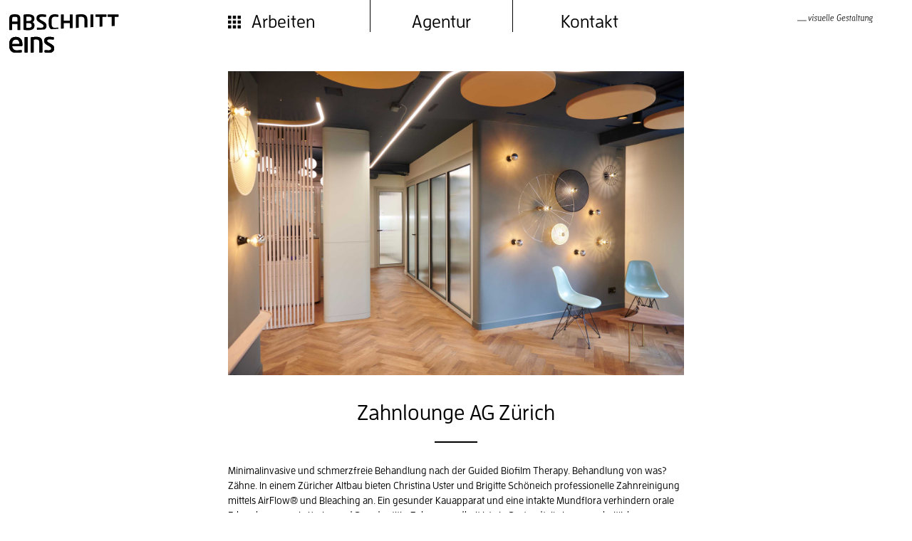

--- FILE ---
content_type: text/html; charset=UTF-8
request_url: https://www.abschnitteins.de/Zahnlounge/
body_size: 4601
content:
<!DOCTYPE html><html lang='de-DE'><head><meta charset="utf-8"><meta http-equiv="X-UA-Compatible" content="IE=edge"><meta name="viewport" content="initial-scale=1"><link rel="shortcut icon" href="/files/media/cdn.php?params=%7B%22id%22%3A%22MDB-cc6f4512-37b8-4117-9126-0bf7d99d12da-MDB%22%2C%22type%22%3A%22stream%22%2C%22date%22%3A%221521813092%22%7D&amp;favicon.ico" type="image/x-icon"><title>Zahnlounge - abschnitt eins - visuelle gestaltung - konstanz</title><meta property="og:title" content="Zahnlounge">    <script>
    if(!window.HTMLPictureElement){
      document.createElement('picture');
      function loadJS(u){var r = document.getElementsByTagName( "script" )[ 0 ], s = document.createElement( "script" );s.src = u;r.parentNode.insertBefore( s, r );}
      loadJS('/files/assets/modules/rz_root/js/respimage.js');
    }
    </script><link rel="stylesheet" href="/files/assets/modules/rz_root/css/reset.css?1.20210125.1.stable"><link rel="stylesheet" href="/files/assets/modules/rz_root/css/base.css?1.20210125.1.stable"><link rel="stylesheet" href="/files/assets/modules/rz_grid/style.css?1.20210125.1.stable"><link rel="stylesheet" href="/files/assets/modules/rz_container/style.css?1.20210125.1.stable"><link rel="stylesheet" href="/files/assets/modules/rz_link/style.css?1.20210125.1.stable"><link rel="stylesheet" href="/files/assets/modules/rz_svg/style.css?1.20210125.1.stable"><link rel="stylesheet" href="/files/assets/modules/rz_ghost_container/style.css?1.20210125.1.stable"><link rel="stylesheet" href="/files/assets/modules/rz_textfield/style.css?1.20210125.1.stable"><link rel="stylesheet" href="/files/assets/modules/rz_image/main.css?1.20210125.1.stable"><link rel="stylesheet" href="/files/assets/modules/rz_headline/style.css?1.20210125.1.stable"><link rel="stylesheet" type="text/css" href="/files/css/20e75458203dcf9b0a23a25f27b0dbd2.css?m=1729764227"><script>window.lazySizesConfig = { preloadAfterLoad: !(/mobi/i.test(navigator.userAgent)) };</script><script src='/files/assets/modules/rz_root/js/lazysizes.js' async=''></script><script src='/files/assets/modules/rz_root/js/ls.progressive.js' async=''></script><script src='/files/assets/modules/rz_root/js/modernizer.js'></script><script src='/files/assets/modules/rz_root/js/jquery-2.1.4.js'></script><script>Modernizr.load({test: Modernizr.cssvwunit && Modernizr.cssvhunit, nope: ['/files/assets/modules/rz_root/js/prefixfree.stylefix.js', '/files/assets/modules/rz_root/js/prefixfree.viewport-units.js']});</script><!-- HEAD for UNIT MUNIT-51c0d6e3-b74e-40ca-a1b6-6e61bc470f60-MUNIT --><script>
$(function () {
// http://stackoverflow.com/a/25904582
// Disable scroll zooming and bind back the click event
var onMapMouseleaveHandler = function () {
var that = $(this);

that.on('click', onMapClickHandler);
that.off('mouseleave', onMapMouseleaveHandler);
that.find('iframe').css('pointer-events', 'none');
};

var onMapClickHandler = function () {
var that = $(this);

// Disable the click handler until the user leaves the map area
that.off('click', onMapClickHandler);

// Enable scrolling zoom
that.find('iframe').css('pointer-events', 'auto');

// Handle the mouse leave event
that.on('mouseleave', onMapMouseleaveHandler);
};

var $googleMapsModuls = $('.rz_google_maps');

// Disable all mouse interactions
$googleMapsModuls.find('iframe').css('pointer-events', 'none');

// Enable map zooming with mouse scroll when the user clicks the map
$googleMapsModuls.on('click', onMapClickHandler);
});
</script><!-- HEAD for UNIT MUNIT-dff0ce87-7bd4-4a15-9958-546c025c7ab3-MUNIT --><script>$(function() { $("#MUNIT-2d80e0a6-5086-4534-9125-790a765d4c54-MUNIT").addClass("listen_hover")});</script><!-- HEAD for UNIT MUNIT-744b84f3-1730-4437-b42b-24ba5786e2a0-MUNIT --><script>$(function() { $("#MUNIT-48178167-7ca1-4ba8-8831-836939b75d63-MUNIT").addClass("listen_hover")});</script><!-- HEAD for UNIT MUNIT-a1e72374-0cad-4999-b984-f6239db0a531-MUNIT --><script>$(function() { $("#MUNIT-f0d8c943-1b68-4d04-89da-b810a6cbf418-MUNIT").addClass("listen_hover")});</script><!-- HEAD for UNIT MUNIT-74ed28e5-3b5b-429c-a75d-d1a7a4bbc538-MUNIT --><script>$(function() { $("#MUNIT-37aaba5b-4132-4579-ba55-f25e604a18a1-MUNIT").addClass("listen_hover")});</script></head><body id="MUNIT-e7d1532e-67c5-4a0e-a89f-66a007456030-MUNIT" class=""><div id="MUNIT-51c0d6e3-b74e-40ca-a1b6-6e61bc470f60-MUNIT" class="rz_html isModule"></div><div id="MUNIT-17efad9b-d981-47a0-b683-3f96e7108395-MUNIT" class="rz_html isModule"></div><div id="MUNIT-3a263b5e-b4e3-48fc-9f5e-fbf2ee8c5c49-MUNIT" class="rz_grid isModule"><div class="gridElements"><div><div id="MUNIT-14aeb077-6397-4bac-a5a0-717cb4c119d5-MUNIT" class="rz_container isModule"><div class="cntElements"><div><a id="MUNIT-02373a06-28e7-4f8d-8cba-d94e261b8b8e-MUNIT" class="rz_link isModule linkPageActive" href="/"><div id="MUNIT-956ff53b-db9a-4ef8-90a8-dcb58384c3c9-MUNIT" class="rz_svg isModule"><img src="/files/media/cdn.php?params=%7B%22id%22%3A%22MDB-fd550ca0-f458-41e7-8a1d-a0f06143b169-MDB%22%2C%22type%22%3A%22stream%22%2C%22date%22%3A%221521813078%22%7D&amp;abschnitt-eins-logo.svg" alt="abschnitt eins - logo"></div></a></div></div><div class="fillHeight"></div></div></div><div><div id="MUNIT-7247cc1f-233a-4298-850b-1a0c37686655-MUNIT" class="rz_ghost_container isModule"><div><a id="MUNIT-2d80e0a6-5086-4534-9125-790a765d4c54-MUNIT" class="rz_link isModule linkPageActive" href="/"><div id="MUNIT-0d3fe9b1-418e-41f5-a521-b660b699b069-MUNIT" class="rz_grid isModule"><div class="gridElements"><div><div id="MUNIT-6727d546-df26-486f-ae4d-2b1cac6d56fb-MUNIT" class="rz_svg isModule"><img src="/files/media/cdn.php?params=%7B%22id%22%3A%22MDB-76438c0c-5c60-413e-8006-db757e9ff18a-MDB%22%2C%22type%22%3A%22stream%22%2C%22date%22%3A%221521813092%22%7D&amp;abschnitt-eins-icon-projektuebersicht.svg" alt=""></div></div><div><div id="MUNIT-dbb9f2a5-7ba7-4bc6-ba65-b9b48bceff6b-MUNIT" class="rz_textfield isModule"><div class="text"><p>Arbeiten</p></div></div></div></div><div class="fillHeight"></div></div></a></div><div><a id="MUNIT-48178167-7ca1-4ba8-8831-836939b75d63-MUNIT" class="rz_link isModule" href="/Agentur/"><div id="MUNIT-6e41c71f-bdc4-4255-b997-7a3fc891e988-MUNIT" class="rz_textfield isModule"><div class="text"><p>Agentur</p></div></div></a></div><div><a id="MUNIT-f0d8c943-1b68-4d04-89da-b810a6cbf418-MUNIT" class="rz_link isModule" href="/Kontakt/"><div id="MUNIT-b9da6f2a-42d4-4f40-93fb-46bb1623e4b6-MUNIT" class="rz_textfield isModule"><div class="text"><p>Kontakt</p></div></div></a></div></div></div><div><div id="MUNIT-2eed5dff-95b8-4e36-a3f9-d7ce0e1d164e-MUNIT" class="rz_container isModule"><div class="cntElements"><div><div id="MUNIT-d96240f7-cc9a-4005-afd3-53316ca0406f-MUNIT" class="rz_container isModule"><div class="cntElements"><div><div id="MUNIT-856c0063-7ac9-415a-aa45-6c74adaf7106-MUNIT" class="rz_svg isModule"><img src="/files/media/cdn.php?params=%7B%22id%22%3A%22MDB-2c17fa68-f10e-4409-a951-1d8014e81cde-MDB%22%2C%22type%22%3A%22stream%22%2C%22date%22%3A%221521813079%22%7D&amp;abschnitt-eins-logo-claim.svg" alt="_visuelle Gestaltung"></div></div></div><div class="fillHeight"></div></div></div></div><div class="fillHeight"></div></div></div></div><div class="fillHeight"></div></div><div id="MUNIT-adee902c-5f8f-4530-90f3-768a82f930f4-MUNIT" class="rz_ghost_container isModule"><div><div id="MUNIT-4882dda8-639f-471e-a57f-b1c7167b4baa-MUNIT" class="rz_grid isModule"><div class="gridElements"><div><div id="MUNIT-5436e4fd-a5c0-459b-b9be-571ad78da06f-MUNIT" class="rz_container isModule"><div class="cntElements"></div><div class="fillHeight"></div></div></div><div><div id="MUNIT-4c7a9b03-ca30-4435-85a9-ee3c3673b210-MUNIT" class="rz_container isModule"><div class="cntElements"><div><div id="MUNIT-80db45e9-6897-4297-97c2-746edaee1e8e-MUNIT" class="rz_image isModule"><div class="responsiveImageWrapper hasImage"><img alt="" class="imageModuleImg imgSize lazyload responsiveImage" data-cms-origsrc="/files/media/cdn.php?params=%7B%22id%22%3A%22MDB-1650aaad-ae04-465f-9159-2bae4d0616c8-MDB%22%2C%22type%22%3A%22image%22%2C%22date%22%3A%221646409897%22%2C%22chain%22%3A%22r1920_0_t3%22%7D&amp;abschnitt-eins-zahnlounge-zuerich-8.jpg" data-sizes="auto" data-srcset="/files/media/cdn.php?params=%7B%22id%22%3A%22MDB-1650aaad-ae04-465f-9159-2bae4d0616c8-MDB%22%2C%22type%22%3A%22image%22%2C%22date%22%3A%221646409897%22%2C%22chain%22%3A%22r2500_1666_t1.r320_0_t3.q95%22%7D&amp;abschnitt-eins-zahnlounge-zuerich-8.jpg 320w, /files/media/cdn.php?params=%7B%22id%22%3A%22MDB-1650aaad-ae04-465f-9159-2bae4d0616c8-MDB%22%2C%22type%22%3A%22image%22%2C%22date%22%3A%221646409897%22%2C%22chain%22%3A%22r2500_1666_t1.r480_0_t3.q95%22%7D&amp;abschnitt-eins-zahnlounge-zuerich-8.jpg 480w, /files/media/cdn.php?params=%7B%22id%22%3A%22MDB-1650aaad-ae04-465f-9159-2bae4d0616c8-MDB%22%2C%22type%22%3A%22image%22%2C%22date%22%3A%221646409897%22%2C%22chain%22%3A%22r2500_1666_t1.r768_0_t3.q95%22%7D&amp;abschnitt-eins-zahnlounge-zuerich-8.jpg 768w, /files/media/cdn.php?params=%7B%22id%22%3A%22MDB-1650aaad-ae04-465f-9159-2bae4d0616c8-MDB%22%2C%22type%22%3A%22image%22%2C%22date%22%3A%221646409897%22%2C%22chain%22%3A%22r2500_1666_t1.r1024_0_t3.q95%22%7D&amp;abschnitt-eins-zahnlounge-zuerich-8.jpg 1024w, /files/media/cdn.php?params=%7B%22id%22%3A%22MDB-1650aaad-ae04-465f-9159-2bae4d0616c8-MDB%22%2C%22type%22%3A%22image%22%2C%22date%22%3A%221646409897%22%2C%22chain%22%3A%22r2500_1666_t1.r1280_0_t3.q95%22%7D&amp;abschnitt-eins-zahnlounge-zuerich-8.jpg 1280w, /files/media/cdn.php?params=%7B%22id%22%3A%22MDB-1650aaad-ae04-465f-9159-2bae4d0616c8-MDB%22%2C%22type%22%3A%22image%22%2C%22date%22%3A%221646409897%22%2C%22chain%22%3A%22r2500_1666_t1.r1440_0_t3.q95%22%7D&amp;abschnitt-eins-zahnlounge-zuerich-8.jpg 1440w, /files/media/cdn.php?params=%7B%22id%22%3A%22MDB-1650aaad-ae04-465f-9159-2bae4d0616c8-MDB%22%2C%22type%22%3A%22image%22%2C%22date%22%3A%221646409897%22%2C%22chain%22%3A%22r2500_1666_t1.r1600_0_t3.q95%22%7D&amp;abschnitt-eins-zahnlounge-zuerich-8.jpg 1600w, /files/media/cdn.php?params=%7B%22id%22%3A%22MDB-1650aaad-ae04-465f-9159-2bae4d0616c8-MDB%22%2C%22type%22%3A%22image%22%2C%22date%22%3A%221646409897%22%2C%22chain%22%3A%22r2500_1666_t1.r1920_0_t3.q95%22%7D&amp;abschnitt-eins-zahnlounge-zuerich-8.jpg 1920w"><div class="fillHeight" style="padding-bottom: 66.680000%;"></div></div></div></div><div><h1 id="MUNIT-5ccc0b05-4176-4ccd-b6d0-36c7eaf7e19e-MUNIT" class="rz_headline isModule headline1"><span class="headline1Text">Zahnlounge AG Zürich</span></h1></div><div><div id="MUNIT-08d6f46c-e91b-47a2-af83-9f68ad8648ea-MUNIT" class="rz_container isModule"><div class="cntElements"></div><div class="fillHeight"></div></div></div><div><div id="MUNIT-15dee239-d123-4730-8829-47d4a675c249-MUNIT" class="rz_textfield isModule"><div class="text"><p>Minimalinvasive und schmerzfreie Behandlung nach der Guided Biofilm Therapy. Behandlung von was? Zähne. In einem Züricher Altbau bieten Christina Uster und Brigitte Schöneich professionelle Zahnreinigung mittels AirFlow® und Bleaching an. Ein gesunder Kauapparat und eine intakte Mundflora verhindern orale Erkrankungen wie Karies und Parodontitis. Zahngesundheit ist ein Bestandteil eines ganzheitlichen körperlichen Wohlbefindens. Fotos von <a href="https://www.alexanderstertzik.de" target="_blank">Alexander Stertzik</a><br /><br /><a href="https://www.zahnlounge.ch" target="_blank">zahnlounge.ch</a></p></div></div></div><div><div id="MUNIT-1752d046-7163-4e6d-91aa-1ba8d0ebffcf-MUNIT" class="rz_ghost_container isModule"><div><div id="MUNIT-43430355-a06a-4c46-a865-d48d1884ebd8-MUNIT" class="rz_image isModule"><div class="responsiveImageWrapper hasImage"><img alt="" class="imageModuleImg imgSize lazyload responsiveImage" data-cms-origsrc="/files/media/cdn.php?params=%7B%22id%22%3A%22MDB-32a02ec2-693a-4a36-b0c7-6da09f040746-MDB%22%2C%22type%22%3A%22image%22%2C%22date%22%3A%221646409896%22%2C%22chain%22%3A%22r1920_0_t3%22%7D&amp;abschnitt-eins-zahnlounge-zuerich-1.jpg" data-sizes="auto" data-srcset="/files/media/cdn.php?params=%7B%22id%22%3A%22MDB-32a02ec2-693a-4a36-b0c7-6da09f040746-MDB%22%2C%22type%22%3A%22image%22%2C%22date%22%3A%221646409896%22%2C%22chain%22%3A%22r3000_1688_t1.r320_0_t3.q95%22%7D&amp;abschnitt-eins-zahnlounge-zuerich-1.jpg 320w, /files/media/cdn.php?params=%7B%22id%22%3A%22MDB-32a02ec2-693a-4a36-b0c7-6da09f040746-MDB%22%2C%22type%22%3A%22image%22%2C%22date%22%3A%221646409896%22%2C%22chain%22%3A%22r3000_1688_t1.r480_0_t3.q95%22%7D&amp;abschnitt-eins-zahnlounge-zuerich-1.jpg 480w, /files/media/cdn.php?params=%7B%22id%22%3A%22MDB-32a02ec2-693a-4a36-b0c7-6da09f040746-MDB%22%2C%22type%22%3A%22image%22%2C%22date%22%3A%221646409896%22%2C%22chain%22%3A%22r3000_1688_t1.r768_0_t3.q95%22%7D&amp;abschnitt-eins-zahnlounge-zuerich-1.jpg 768w, /files/media/cdn.php?params=%7B%22id%22%3A%22MDB-32a02ec2-693a-4a36-b0c7-6da09f040746-MDB%22%2C%22type%22%3A%22image%22%2C%22date%22%3A%221646409896%22%2C%22chain%22%3A%22r3000_1688_t1.r1024_0_t3.q95%22%7D&amp;abschnitt-eins-zahnlounge-zuerich-1.jpg 1024w, /files/media/cdn.php?params=%7B%22id%22%3A%22MDB-32a02ec2-693a-4a36-b0c7-6da09f040746-MDB%22%2C%22type%22%3A%22image%22%2C%22date%22%3A%221646409896%22%2C%22chain%22%3A%22r3000_1688_t1.r1280_0_t3.q95%22%7D&amp;abschnitt-eins-zahnlounge-zuerich-1.jpg 1280w, /files/media/cdn.php?params=%7B%22id%22%3A%22MDB-32a02ec2-693a-4a36-b0c7-6da09f040746-MDB%22%2C%22type%22%3A%22image%22%2C%22date%22%3A%221646409896%22%2C%22chain%22%3A%22r3000_1688_t1.r1440_0_t3.q95%22%7D&amp;abschnitt-eins-zahnlounge-zuerich-1.jpg 1440w, /files/media/cdn.php?params=%7B%22id%22%3A%22MDB-32a02ec2-693a-4a36-b0c7-6da09f040746-MDB%22%2C%22type%22%3A%22image%22%2C%22date%22%3A%221646409896%22%2C%22chain%22%3A%22r3000_1688_t1.r1600_0_t3.q95%22%7D&amp;abschnitt-eins-zahnlounge-zuerich-1.jpg 1600w, /files/media/cdn.php?params=%7B%22id%22%3A%22MDB-32a02ec2-693a-4a36-b0c7-6da09f040746-MDB%22%2C%22type%22%3A%22image%22%2C%22date%22%3A%221646409896%22%2C%22chain%22%3A%22r3000_1688_t1.r1920_0_t3.q95%22%7D&amp;abschnitt-eins-zahnlounge-zuerich-1.jpg 1920w"><div class="fillHeight" style="padding-bottom: 56.266667%;"></div></div></div></div><div><div id="MUNIT-3fca2651-4a83-49c7-8a3d-b10b7a35b245-MUNIT" class="rz_image isModule"><div class="responsiveImageWrapper hasImage"><img alt="" class="imageModuleImg imgSize lazyload responsiveImage" data-cms-origsrc="/files/media/cdn.php?params=%7B%22id%22%3A%22MDB-6ff2b6d7-04d1-4d9b-ad25-86e8798a192f-MDB%22%2C%22type%22%3A%22image%22%2C%22date%22%3A%221646409897%22%2C%22chain%22%3A%22r1920_0_t3%22%7D&amp;abschnitt-eins-zahnlounge-zuerich-6.jpg" data-sizes="auto" data-srcset="/files/media/cdn.php?params=%7B%22id%22%3A%22MDB-6ff2b6d7-04d1-4d9b-ad25-86e8798a192f-MDB%22%2C%22type%22%3A%22image%22%2C%22date%22%3A%221646409897%22%2C%22chain%22%3A%22r2500_1666_t1.r320_0_t3.q95%22%7D&amp;abschnitt-eins-zahnlounge-zuerich-6.jpg 320w, /files/media/cdn.php?params=%7B%22id%22%3A%22MDB-6ff2b6d7-04d1-4d9b-ad25-86e8798a192f-MDB%22%2C%22type%22%3A%22image%22%2C%22date%22%3A%221646409897%22%2C%22chain%22%3A%22r2500_1666_t1.r480_0_t3.q95%22%7D&amp;abschnitt-eins-zahnlounge-zuerich-6.jpg 480w, /files/media/cdn.php?params=%7B%22id%22%3A%22MDB-6ff2b6d7-04d1-4d9b-ad25-86e8798a192f-MDB%22%2C%22type%22%3A%22image%22%2C%22date%22%3A%221646409897%22%2C%22chain%22%3A%22r2500_1666_t1.r768_0_t3.q95%22%7D&amp;abschnitt-eins-zahnlounge-zuerich-6.jpg 768w, /files/media/cdn.php?params=%7B%22id%22%3A%22MDB-6ff2b6d7-04d1-4d9b-ad25-86e8798a192f-MDB%22%2C%22type%22%3A%22image%22%2C%22date%22%3A%221646409897%22%2C%22chain%22%3A%22r2500_1666_t1.r1024_0_t3.q95%22%7D&amp;abschnitt-eins-zahnlounge-zuerich-6.jpg 1024w, /files/media/cdn.php?params=%7B%22id%22%3A%22MDB-6ff2b6d7-04d1-4d9b-ad25-86e8798a192f-MDB%22%2C%22type%22%3A%22image%22%2C%22date%22%3A%221646409897%22%2C%22chain%22%3A%22r2500_1666_t1.r1280_0_t3.q95%22%7D&amp;abschnitt-eins-zahnlounge-zuerich-6.jpg 1280w, /files/media/cdn.php?params=%7B%22id%22%3A%22MDB-6ff2b6d7-04d1-4d9b-ad25-86e8798a192f-MDB%22%2C%22type%22%3A%22image%22%2C%22date%22%3A%221646409897%22%2C%22chain%22%3A%22r2500_1666_t1.r1440_0_t3.q95%22%7D&amp;abschnitt-eins-zahnlounge-zuerich-6.jpg 1440w, /files/media/cdn.php?params=%7B%22id%22%3A%22MDB-6ff2b6d7-04d1-4d9b-ad25-86e8798a192f-MDB%22%2C%22type%22%3A%22image%22%2C%22date%22%3A%221646409897%22%2C%22chain%22%3A%22r2500_1666_t1.r1600_0_t3.q95%22%7D&amp;abschnitt-eins-zahnlounge-zuerich-6.jpg 1600w, /files/media/cdn.php?params=%7B%22id%22%3A%22MDB-6ff2b6d7-04d1-4d9b-ad25-86e8798a192f-MDB%22%2C%22type%22%3A%22image%22%2C%22date%22%3A%221646409897%22%2C%22chain%22%3A%22r2500_1666_t1.r1920_0_t3.q95%22%7D&amp;abschnitt-eins-zahnlounge-zuerich-6.jpg 1920w"><div class="fillHeight" style="padding-bottom: 66.680000%;"></div></div></div></div><div><div id="MUNIT-d0f433ee-eacf-48df-903f-a1c39a83f3c1-MUNIT" class="rz_image isModule"><div class="responsiveImageWrapper hasImage"><img alt="" class="imageModuleImg imgSize lazyload responsiveImage" data-cms-origsrc="/files/media/cdn.php?params=%7B%22id%22%3A%22MDB-02148ed3-7964-44a1-a734-a96585c210f9-MDB%22%2C%22type%22%3A%22image%22%2C%22date%22%3A%221646409897%22%2C%22chain%22%3A%22r1920_0_t3%22%7D&amp;abschnitt-eins-zahnlounge-zuerich-7.jpg" data-sizes="auto" data-srcset="/files/media/cdn.php?params=%7B%22id%22%3A%22MDB-02148ed3-7964-44a1-a734-a96585c210f9-MDB%22%2C%22type%22%3A%22image%22%2C%22date%22%3A%221646409897%22%2C%22chain%22%3A%22r2500_1666_t1.r320_0_t3.q95%22%7D&amp;abschnitt-eins-zahnlounge-zuerich-7.jpg 320w, /files/media/cdn.php?params=%7B%22id%22%3A%22MDB-02148ed3-7964-44a1-a734-a96585c210f9-MDB%22%2C%22type%22%3A%22image%22%2C%22date%22%3A%221646409897%22%2C%22chain%22%3A%22r2500_1666_t1.r480_0_t3.q95%22%7D&amp;abschnitt-eins-zahnlounge-zuerich-7.jpg 480w, /files/media/cdn.php?params=%7B%22id%22%3A%22MDB-02148ed3-7964-44a1-a734-a96585c210f9-MDB%22%2C%22type%22%3A%22image%22%2C%22date%22%3A%221646409897%22%2C%22chain%22%3A%22r2500_1666_t1.r768_0_t3.q95%22%7D&amp;abschnitt-eins-zahnlounge-zuerich-7.jpg 768w, /files/media/cdn.php?params=%7B%22id%22%3A%22MDB-02148ed3-7964-44a1-a734-a96585c210f9-MDB%22%2C%22type%22%3A%22image%22%2C%22date%22%3A%221646409897%22%2C%22chain%22%3A%22r2500_1666_t1.r1024_0_t3.q95%22%7D&amp;abschnitt-eins-zahnlounge-zuerich-7.jpg 1024w, /files/media/cdn.php?params=%7B%22id%22%3A%22MDB-02148ed3-7964-44a1-a734-a96585c210f9-MDB%22%2C%22type%22%3A%22image%22%2C%22date%22%3A%221646409897%22%2C%22chain%22%3A%22r2500_1666_t1.r1280_0_t3.q95%22%7D&amp;abschnitt-eins-zahnlounge-zuerich-7.jpg 1280w, /files/media/cdn.php?params=%7B%22id%22%3A%22MDB-02148ed3-7964-44a1-a734-a96585c210f9-MDB%22%2C%22type%22%3A%22image%22%2C%22date%22%3A%221646409897%22%2C%22chain%22%3A%22r2500_1666_t1.r1440_0_t3.q95%22%7D&amp;abschnitt-eins-zahnlounge-zuerich-7.jpg 1440w, /files/media/cdn.php?params=%7B%22id%22%3A%22MDB-02148ed3-7964-44a1-a734-a96585c210f9-MDB%22%2C%22type%22%3A%22image%22%2C%22date%22%3A%221646409897%22%2C%22chain%22%3A%22r2500_1666_t1.r1600_0_t3.q95%22%7D&amp;abschnitt-eins-zahnlounge-zuerich-7.jpg 1600w, /files/media/cdn.php?params=%7B%22id%22%3A%22MDB-02148ed3-7964-44a1-a734-a96585c210f9-MDB%22%2C%22type%22%3A%22image%22%2C%22date%22%3A%221646409897%22%2C%22chain%22%3A%22r2500_1666_t1.r1920_0_t3.q95%22%7D&amp;abschnitt-eins-zahnlounge-zuerich-7.jpg 1920w"><div class="fillHeight" style="padding-bottom: 66.680000%;"></div></div></div></div><div><div id="MUNIT-6dac6c2f-81c3-4b8e-b898-7c6f35b00030-MUNIT" class="rz_image isModule"><div class="responsiveImageWrapper hasImage"><img alt="" class="imageModuleImg imgSize lazyload responsiveImage" data-cms-origsrc="/files/media/cdn.php?params=%7B%22id%22%3A%22MDB-198d619c-7f8c-475f-9cd8-07f38065fa4c-MDB%22%2C%22type%22%3A%22image%22%2C%22date%22%3A%221646409896%22%2C%22chain%22%3A%22r1920_0_t3%22%7D&amp;abschnitt-eins-zahnlounge-zuerich-2.jpg" data-sizes="auto" data-srcset="/files/media/cdn.php?params=%7B%22id%22%3A%22MDB-198d619c-7f8c-475f-9cd8-07f38065fa4c-MDB%22%2C%22type%22%3A%22image%22%2C%22date%22%3A%221646409896%22%2C%22chain%22%3A%22r2872_1616_t1.r320_0_t3.q95%22%7D&amp;abschnitt-eins-zahnlounge-zuerich-2.jpg 320w, /files/media/cdn.php?params=%7B%22id%22%3A%22MDB-198d619c-7f8c-475f-9cd8-07f38065fa4c-MDB%22%2C%22type%22%3A%22image%22%2C%22date%22%3A%221646409896%22%2C%22chain%22%3A%22r2872_1616_t1.r480_0_t3.q95%22%7D&amp;abschnitt-eins-zahnlounge-zuerich-2.jpg 480w, /files/media/cdn.php?params=%7B%22id%22%3A%22MDB-198d619c-7f8c-475f-9cd8-07f38065fa4c-MDB%22%2C%22type%22%3A%22image%22%2C%22date%22%3A%221646409896%22%2C%22chain%22%3A%22r2872_1616_t1.r768_0_t3.q95%22%7D&amp;abschnitt-eins-zahnlounge-zuerich-2.jpg 768w, /files/media/cdn.php?params=%7B%22id%22%3A%22MDB-198d619c-7f8c-475f-9cd8-07f38065fa4c-MDB%22%2C%22type%22%3A%22image%22%2C%22date%22%3A%221646409896%22%2C%22chain%22%3A%22r2872_1616_t1.r1024_0_t3.q95%22%7D&amp;abschnitt-eins-zahnlounge-zuerich-2.jpg 1024w, /files/media/cdn.php?params=%7B%22id%22%3A%22MDB-198d619c-7f8c-475f-9cd8-07f38065fa4c-MDB%22%2C%22type%22%3A%22image%22%2C%22date%22%3A%221646409896%22%2C%22chain%22%3A%22r2872_1616_t1.r1280_0_t3.q95%22%7D&amp;abschnitt-eins-zahnlounge-zuerich-2.jpg 1280w, /files/media/cdn.php?params=%7B%22id%22%3A%22MDB-198d619c-7f8c-475f-9cd8-07f38065fa4c-MDB%22%2C%22type%22%3A%22image%22%2C%22date%22%3A%221646409896%22%2C%22chain%22%3A%22r2872_1616_t1.r1440_0_t3.q95%22%7D&amp;abschnitt-eins-zahnlounge-zuerich-2.jpg 1440w, /files/media/cdn.php?params=%7B%22id%22%3A%22MDB-198d619c-7f8c-475f-9cd8-07f38065fa4c-MDB%22%2C%22type%22%3A%22image%22%2C%22date%22%3A%221646409896%22%2C%22chain%22%3A%22r2872_1616_t1.r1600_0_t3.q95%22%7D&amp;abschnitt-eins-zahnlounge-zuerich-2.jpg 1600w, /files/media/cdn.php?params=%7B%22id%22%3A%22MDB-198d619c-7f8c-475f-9cd8-07f38065fa4c-MDB%22%2C%22type%22%3A%22image%22%2C%22date%22%3A%221646409896%22%2C%22chain%22%3A%22r2872_1616_t1.r1920_0_t3.q95%22%7D&amp;abschnitt-eins-zahnlounge-zuerich-2.jpg 1920w"><div class="fillHeight" style="padding-bottom: 56.267409%;"></div></div></div></div><div><div id="MUNIT-a2b83f9f-e6f4-4ec1-bb92-8c5f5b3a91ec-MUNIT" class="rz_image isModule"><div class="responsiveImageWrapper hasImage"><img alt="" class="imageModuleImg imgSize lazyload responsiveImage" data-cms-origsrc="/files/media/cdn.php?params=%7B%22id%22%3A%22MDB-3efeaa47-897f-42c0-819a-fcae20958bc9-MDB%22%2C%22type%22%3A%22image%22%2C%22date%22%3A%221646409896%22%2C%22chain%22%3A%22r1920_0_t3%22%7D&amp;abschnitt-eins-zahnlounge-zuerich-3.jpg" data-sizes="auto" data-srcset="/files/media/cdn.php?params=%7B%22id%22%3A%22MDB-3efeaa47-897f-42c0-819a-fcae20958bc9-MDB%22%2C%22type%22%3A%22image%22%2C%22date%22%3A%221646409896%22%2C%22chain%22%3A%22r2510_1412_t1.r320_0_t3.q95%22%7D&amp;abschnitt-eins-zahnlounge-zuerich-3.jpg 320w, /files/media/cdn.php?params=%7B%22id%22%3A%22MDB-3efeaa47-897f-42c0-819a-fcae20958bc9-MDB%22%2C%22type%22%3A%22image%22%2C%22date%22%3A%221646409896%22%2C%22chain%22%3A%22r2510_1412_t1.r480_0_t3.q95%22%7D&amp;abschnitt-eins-zahnlounge-zuerich-3.jpg 480w, /files/media/cdn.php?params=%7B%22id%22%3A%22MDB-3efeaa47-897f-42c0-819a-fcae20958bc9-MDB%22%2C%22type%22%3A%22image%22%2C%22date%22%3A%221646409896%22%2C%22chain%22%3A%22r2510_1412_t1.r768_0_t3.q95%22%7D&amp;abschnitt-eins-zahnlounge-zuerich-3.jpg 768w, /files/media/cdn.php?params=%7B%22id%22%3A%22MDB-3efeaa47-897f-42c0-819a-fcae20958bc9-MDB%22%2C%22type%22%3A%22image%22%2C%22date%22%3A%221646409896%22%2C%22chain%22%3A%22r2510_1412_t1.r1024_0_t3.q95%22%7D&amp;abschnitt-eins-zahnlounge-zuerich-3.jpg 1024w, /files/media/cdn.php?params=%7B%22id%22%3A%22MDB-3efeaa47-897f-42c0-819a-fcae20958bc9-MDB%22%2C%22type%22%3A%22image%22%2C%22date%22%3A%221646409896%22%2C%22chain%22%3A%22r2510_1412_t1.r1280_0_t3.q95%22%7D&amp;abschnitt-eins-zahnlounge-zuerich-3.jpg 1280w, /files/media/cdn.php?params=%7B%22id%22%3A%22MDB-3efeaa47-897f-42c0-819a-fcae20958bc9-MDB%22%2C%22type%22%3A%22image%22%2C%22date%22%3A%221646409896%22%2C%22chain%22%3A%22r2510_1412_t1.r1440_0_t3.q95%22%7D&amp;abschnitt-eins-zahnlounge-zuerich-3.jpg 1440w, /files/media/cdn.php?params=%7B%22id%22%3A%22MDB-3efeaa47-897f-42c0-819a-fcae20958bc9-MDB%22%2C%22type%22%3A%22image%22%2C%22date%22%3A%221646409896%22%2C%22chain%22%3A%22r2510_1412_t1.r1600_0_t3.q95%22%7D&amp;abschnitt-eins-zahnlounge-zuerich-3.jpg 1600w, /files/media/cdn.php?params=%7B%22id%22%3A%22MDB-3efeaa47-897f-42c0-819a-fcae20958bc9-MDB%22%2C%22type%22%3A%22image%22%2C%22date%22%3A%221646409896%22%2C%22chain%22%3A%22r2510_1412_t1.r1920_0_t3.q95%22%7D&amp;abschnitt-eins-zahnlounge-zuerich-3.jpg 1920w"><div class="fillHeight" style="padding-bottom: 56.254980%;"></div></div></div></div><div><div id="MUNIT-7d090684-10d8-48a6-a7da-d19ba366108a-MUNIT" class="rz_image isModule"><div class="responsiveImageWrapper hasImage"><img alt="" class="imageModuleImg imgSize lazyload responsiveImage" data-cms-origsrc="/files/media/cdn.php?params=%7B%22id%22%3A%22MDB-7a4e7cb4-9daa-4491-be72-ed7b6aae8855-MDB%22%2C%22type%22%3A%22image%22%2C%22date%22%3A%221646409897%22%2C%22chain%22%3A%22r1920_0_t3%22%7D&amp;abschnitt-eins-zahnlounge-zuerich-5.jpg" data-sizes="auto" data-srcset="/files/media/cdn.php?params=%7B%22id%22%3A%22MDB-7a4e7cb4-9daa-4491-be72-ed7b6aae8855-MDB%22%2C%22type%22%3A%22image%22%2C%22date%22%3A%221646409897%22%2C%22chain%22%3A%22r2500_1666_t1.r320_0_t3.q95%22%7D&amp;abschnitt-eins-zahnlounge-zuerich-5.jpg 320w, /files/media/cdn.php?params=%7B%22id%22%3A%22MDB-7a4e7cb4-9daa-4491-be72-ed7b6aae8855-MDB%22%2C%22type%22%3A%22image%22%2C%22date%22%3A%221646409897%22%2C%22chain%22%3A%22r2500_1666_t1.r480_0_t3.q95%22%7D&amp;abschnitt-eins-zahnlounge-zuerich-5.jpg 480w, /files/media/cdn.php?params=%7B%22id%22%3A%22MDB-7a4e7cb4-9daa-4491-be72-ed7b6aae8855-MDB%22%2C%22type%22%3A%22image%22%2C%22date%22%3A%221646409897%22%2C%22chain%22%3A%22r2500_1666_t1.r768_0_t3.q95%22%7D&amp;abschnitt-eins-zahnlounge-zuerich-5.jpg 768w, /files/media/cdn.php?params=%7B%22id%22%3A%22MDB-7a4e7cb4-9daa-4491-be72-ed7b6aae8855-MDB%22%2C%22type%22%3A%22image%22%2C%22date%22%3A%221646409897%22%2C%22chain%22%3A%22r2500_1666_t1.r1024_0_t3.q95%22%7D&amp;abschnitt-eins-zahnlounge-zuerich-5.jpg 1024w, /files/media/cdn.php?params=%7B%22id%22%3A%22MDB-7a4e7cb4-9daa-4491-be72-ed7b6aae8855-MDB%22%2C%22type%22%3A%22image%22%2C%22date%22%3A%221646409897%22%2C%22chain%22%3A%22r2500_1666_t1.r1280_0_t3.q95%22%7D&amp;abschnitt-eins-zahnlounge-zuerich-5.jpg 1280w, /files/media/cdn.php?params=%7B%22id%22%3A%22MDB-7a4e7cb4-9daa-4491-be72-ed7b6aae8855-MDB%22%2C%22type%22%3A%22image%22%2C%22date%22%3A%221646409897%22%2C%22chain%22%3A%22r2500_1666_t1.r1440_0_t3.q95%22%7D&amp;abschnitt-eins-zahnlounge-zuerich-5.jpg 1440w, /files/media/cdn.php?params=%7B%22id%22%3A%22MDB-7a4e7cb4-9daa-4491-be72-ed7b6aae8855-MDB%22%2C%22type%22%3A%22image%22%2C%22date%22%3A%221646409897%22%2C%22chain%22%3A%22r2500_1666_t1.r1600_0_t3.q95%22%7D&amp;abschnitt-eins-zahnlounge-zuerich-5.jpg 1600w, /files/media/cdn.php?params=%7B%22id%22%3A%22MDB-7a4e7cb4-9daa-4491-be72-ed7b6aae8855-MDB%22%2C%22type%22%3A%22image%22%2C%22date%22%3A%221646409897%22%2C%22chain%22%3A%22r2500_1666_t1.r1920_0_t3.q95%22%7D&amp;abschnitt-eins-zahnlounge-zuerich-5.jpg 1920w"><div class="fillHeight" style="padding-bottom: 66.680000%;"></div></div></div></div><div><div id="MUNIT-5cbcb3c1-5220-4e3c-9d26-4d53542f3c71-MUNIT" class="rz_image isModule"><div class="responsiveImageWrapper hasImage"><img alt="" class="imageModuleImg imgSize lazyload responsiveImage" data-cms-origsrc="/files/media/cdn.php?params=%7B%22id%22%3A%22MDB-1c74c7a9-33e7-46d6-8250-09ff38614aae-MDB%22%2C%22type%22%3A%22image%22%2C%22date%22%3A%221646409897%22%2C%22chain%22%3A%22r1920_0_t3%22%7D&amp;abschnitt-eins-zahnlounge-zuerich-9.jpg" data-sizes="auto" data-srcset="/files/media/cdn.php?params=%7B%22id%22%3A%22MDB-1c74c7a9-33e7-46d6-8250-09ff38614aae-MDB%22%2C%22type%22%3A%22image%22%2C%22date%22%3A%221646409897%22%2C%22chain%22%3A%22r2500_1666_t1.r320_0_t3.q95%22%7D&amp;abschnitt-eins-zahnlounge-zuerich-9.jpg 320w, /files/media/cdn.php?params=%7B%22id%22%3A%22MDB-1c74c7a9-33e7-46d6-8250-09ff38614aae-MDB%22%2C%22type%22%3A%22image%22%2C%22date%22%3A%221646409897%22%2C%22chain%22%3A%22r2500_1666_t1.r480_0_t3.q95%22%7D&amp;abschnitt-eins-zahnlounge-zuerich-9.jpg 480w, /files/media/cdn.php?params=%7B%22id%22%3A%22MDB-1c74c7a9-33e7-46d6-8250-09ff38614aae-MDB%22%2C%22type%22%3A%22image%22%2C%22date%22%3A%221646409897%22%2C%22chain%22%3A%22r2500_1666_t1.r768_0_t3.q95%22%7D&amp;abschnitt-eins-zahnlounge-zuerich-9.jpg 768w, /files/media/cdn.php?params=%7B%22id%22%3A%22MDB-1c74c7a9-33e7-46d6-8250-09ff38614aae-MDB%22%2C%22type%22%3A%22image%22%2C%22date%22%3A%221646409897%22%2C%22chain%22%3A%22r2500_1666_t1.r1024_0_t3.q95%22%7D&amp;abschnitt-eins-zahnlounge-zuerich-9.jpg 1024w, /files/media/cdn.php?params=%7B%22id%22%3A%22MDB-1c74c7a9-33e7-46d6-8250-09ff38614aae-MDB%22%2C%22type%22%3A%22image%22%2C%22date%22%3A%221646409897%22%2C%22chain%22%3A%22r2500_1666_t1.r1280_0_t3.q95%22%7D&amp;abschnitt-eins-zahnlounge-zuerich-9.jpg 1280w, /files/media/cdn.php?params=%7B%22id%22%3A%22MDB-1c74c7a9-33e7-46d6-8250-09ff38614aae-MDB%22%2C%22type%22%3A%22image%22%2C%22date%22%3A%221646409897%22%2C%22chain%22%3A%22r2500_1666_t1.r1440_0_t3.q95%22%7D&amp;abschnitt-eins-zahnlounge-zuerich-9.jpg 1440w, /files/media/cdn.php?params=%7B%22id%22%3A%22MDB-1c74c7a9-33e7-46d6-8250-09ff38614aae-MDB%22%2C%22type%22%3A%22image%22%2C%22date%22%3A%221646409897%22%2C%22chain%22%3A%22r2500_1666_t1.r1600_0_t3.q95%22%7D&amp;abschnitt-eins-zahnlounge-zuerich-9.jpg 1600w, /files/media/cdn.php?params=%7B%22id%22%3A%22MDB-1c74c7a9-33e7-46d6-8250-09ff38614aae-MDB%22%2C%22type%22%3A%22image%22%2C%22date%22%3A%221646409897%22%2C%22chain%22%3A%22r2500_1666_t1.r1920_0_t3.q95%22%7D&amp;abschnitt-eins-zahnlounge-zuerich-9.jpg 1920w"><div class="fillHeight" style="padding-bottom: 66.680000%;"></div></div></div></div><div><div id="MUNIT-b898d2f1-906a-4a05-84e6-48e6d83a633f-MUNIT" class="rz_image isModule"><div class="responsiveImageWrapper hasImage"><img alt="" class="imageModuleImg imgSize lazyload responsiveImage" data-cms-origsrc="/files/media/cdn.php?params=%7B%22id%22%3A%22MDB-3be1f53b-5c1e-4b84-8ce0-536d275cf8f3-MDB%22%2C%22type%22%3A%22image%22%2C%22date%22%3A%221646409897%22%2C%22chain%22%3A%22r1920_0_t3%22%7D&amp;abschnitt-eins-zahnlounge-zuerich-4.jpg" data-sizes="auto" data-srcset="/files/media/cdn.php?params=%7B%22id%22%3A%22MDB-3be1f53b-5c1e-4b84-8ce0-536d275cf8f3-MDB%22%2C%22type%22%3A%22image%22%2C%22date%22%3A%221646409897%22%2C%22chain%22%3A%22r2500_1666_t1.r320_0_t3.q95%22%7D&amp;abschnitt-eins-zahnlounge-zuerich-4.jpg 320w, /files/media/cdn.php?params=%7B%22id%22%3A%22MDB-3be1f53b-5c1e-4b84-8ce0-536d275cf8f3-MDB%22%2C%22type%22%3A%22image%22%2C%22date%22%3A%221646409897%22%2C%22chain%22%3A%22r2500_1666_t1.r480_0_t3.q95%22%7D&amp;abschnitt-eins-zahnlounge-zuerich-4.jpg 480w, /files/media/cdn.php?params=%7B%22id%22%3A%22MDB-3be1f53b-5c1e-4b84-8ce0-536d275cf8f3-MDB%22%2C%22type%22%3A%22image%22%2C%22date%22%3A%221646409897%22%2C%22chain%22%3A%22r2500_1666_t1.r768_0_t3.q95%22%7D&amp;abschnitt-eins-zahnlounge-zuerich-4.jpg 768w, /files/media/cdn.php?params=%7B%22id%22%3A%22MDB-3be1f53b-5c1e-4b84-8ce0-536d275cf8f3-MDB%22%2C%22type%22%3A%22image%22%2C%22date%22%3A%221646409897%22%2C%22chain%22%3A%22r2500_1666_t1.r1024_0_t3.q95%22%7D&amp;abschnitt-eins-zahnlounge-zuerich-4.jpg 1024w, /files/media/cdn.php?params=%7B%22id%22%3A%22MDB-3be1f53b-5c1e-4b84-8ce0-536d275cf8f3-MDB%22%2C%22type%22%3A%22image%22%2C%22date%22%3A%221646409897%22%2C%22chain%22%3A%22r2500_1666_t1.r1280_0_t3.q95%22%7D&amp;abschnitt-eins-zahnlounge-zuerich-4.jpg 1280w, /files/media/cdn.php?params=%7B%22id%22%3A%22MDB-3be1f53b-5c1e-4b84-8ce0-536d275cf8f3-MDB%22%2C%22type%22%3A%22image%22%2C%22date%22%3A%221646409897%22%2C%22chain%22%3A%22r2500_1666_t1.r1440_0_t3.q95%22%7D&amp;abschnitt-eins-zahnlounge-zuerich-4.jpg 1440w, /files/media/cdn.php?params=%7B%22id%22%3A%22MDB-3be1f53b-5c1e-4b84-8ce0-536d275cf8f3-MDB%22%2C%22type%22%3A%22image%22%2C%22date%22%3A%221646409897%22%2C%22chain%22%3A%22r2500_1666_t1.r1600_0_t3.q95%22%7D&amp;abschnitt-eins-zahnlounge-zuerich-4.jpg 1600w, /files/media/cdn.php?params=%7B%22id%22%3A%22MDB-3be1f53b-5c1e-4b84-8ce0-536d275cf8f3-MDB%22%2C%22type%22%3A%22image%22%2C%22date%22%3A%221646409897%22%2C%22chain%22%3A%22r2500_1666_t1.r1920_0_t3.q95%22%7D&amp;abschnitt-eins-zahnlounge-zuerich-4.jpg 1920w"><div class="fillHeight" style="padding-bottom: 66.680000%;"></div></div></div></div></div></div><div><div id="MUNIT-98c5cbf1-68e6-41b0-9c6c-86c8aeb47102-MUNIT" class="rz_container isModule"><div class="cntElements"><div><a id="MUNIT-37aaba5b-4132-4579-ba55-f25e604a18a1-MUNIT" class="rz_link isModule linkPageActive" href="/" title="Projektübersicht - abschnitt eins - visuelle gestaltung - konstanz"><div id="MUNIT-4a068e0a-dcbe-4ab9-ba03-ca4f714cfee7-MUNIT" class="rz_grid isModule"><div class="gridElements"><div><div id="MUNIT-33bf8006-c19b-44e5-91e4-6379caea43a4-MUNIT" class="rz_svg isModule"><img src="/files/media/cdn.php?params=%7B%22id%22%3A%22MDB-76438c0c-5c60-413e-8006-db757e9ff18a-MDB%22%2C%22type%22%3A%22stream%22%2C%22date%22%3A%221521813092%22%7D&amp;abschnitt-eins-icon-projektuebersicht.svg" alt=""></div></div><div><div id="MUNIT-8c8a75a8-d8b8-43f7-ba8b-64bb41792a90-MUNIT" class="rz_textfield isModule"><div class="text"><p>Arbeiten</p></div></div></div></div><div class="fillHeight"></div></div></a></div></div><div class="fillHeight"></div></div></div></div><div class="fillHeight"></div></div></div><div><div id="MUNIT-1fc1f393-0f23-4ca8-ab11-852a890f0d4f-MUNIT" class="rz_container isModule"><div class="cntElements"></div><div class="fillHeight"></div></div></div></div><div class="fillHeight"></div></div></div></div><script src="/files/assets/modules/rz_root/js/wkFixTableLayout.js?1.20210125.1.stable" data-module-id="rz_root"></script></body></html>

--- FILE ---
content_type: text/css
request_url: https://www.abschnitteins.de/files/assets/modules/rz_headline/style.css?1.20210125.1.stable
body_size: -154
content:
.rz_headline>span:empty{min-height:16px;display:block;width:100%}

--- FILE ---
content_type: text/css
request_url: https://www.abschnitteins.de/files/css/20e75458203dcf9b0a23a25f27b0dbd2.css?m=1729764227
body_size: 3256
content:
@font-face {
  font-family: "enzo";
  src: url("../../files/media/cdn.php?params=%7B%22id%22%3A%22MDB-7889b86b-44fd-424d-9fab-eb009977f980-MDB%22%2C%22type%22%3A%22stream%22%2C%22date%22%3A%221657271089%22%7D&ff-enzo-medium.woff2") format("woff2"), url("../../files/media/cdn.php?params=%7B%22id%22%3A%22MDB-b72850ae-da51-4350-8a9c-f4f76f88cd77-MDB%22%2C%22type%22%3A%22stream%22%2C%22date%22%3A%221657271089%22%7D&ff-enzo-medium.woff") format("woff");
  font-weight: 500;
  font-style: normal;
}
@font-face {
  font-family: "enzo";
  src: url("../../files/media/cdn.php?params=%7B%22id%22%3A%22MDB-30e85b09-2978-4df5-96d7-0eb3b11c585a-MDB%22%2C%22type%22%3A%22stream%22%2C%22date%22%3A%221657271089%22%7D&ff-enzo-bold.woff2") format("woff2"), url("../../files/media/cdn.php?params=%7B%22id%22%3A%22MDB-25fa97d0-98f0-4cbf-b30a-53c298e593e0-MDB%22%2C%22type%22%3A%22stream%22%2C%22date%22%3A%221657271089%22%7D&ff-enzo-bold.woff") format("woff");
  font-weight: 700;
  font-style: normal;
}
#MUNIT-e7d1532e-67c5-4a0e-a89f-66a007456030-MUNIT {
  padding: 0px 0px 0px 0px;
  margin: 0px 0px 0px 0px;
  font-family: 'enzo';
  font-size: 16px;
  font-weight: 500;
  font-style: normal;
  font-variant: normal;
  line-height: 150%;
}
#MUNIT-e7d1532e-67c5-4a0e-a89f-66a007456030-MUNIT .text p {
  margin: 10px 0px 22px 0px;
}
#MUNIT-e7d1532e-67c5-4a0e-a89f-66a007456030-MUNIT div.text li {
  margin: 22px 0px 22px 0px;
}
#MUNIT-e7d1532e-67c5-4a0e-a89f-66a007456030-MUNIT .text h1 {
  font-weight: 700;
  font-style: normal;
  font-variant: normal;
  line-height: 150%;
}
#MUNIT-e7d1532e-67c5-4a0e-a89f-66a007456030-MUNIT .text h2 {
  font-weight: 700;
  font-style: normal;
  font-variant: normal;
  line-height: 150%;
}
#MUNIT-e7d1532e-67c5-4a0e-a89f-66a007456030-MUNIT .text h3 {
  font-weight: 700;
  font-style: normal;
  font-variant: normal;
  line-height: 150%;
}
#MUNIT-e7d1532e-67c5-4a0e-a89f-66a007456030-MUNIT .text h4 {
  font-weight: 700;
  font-style: normal;
  font-variant: normal;
  line-height: 150%;
}
#MUNIT-e7d1532e-67c5-4a0e-a89f-66a007456030-MUNIT .text h5 {
  font-weight: 700;
  font-style: normal;
  font-variant: normal;
  line-height: 150%;
}
#MUNIT-e7d1532e-67c5-4a0e-a89f-66a007456030-MUNIT .text h6 {
  font-weight: 700;
  font-style: normal;
  font-variant: normal;
  line-height: 150%;
}
#MUNIT-e7d1532e-67c5-4a0e-a89f-66a007456030-MUNIT  .headline1 {
  margin: 40px 0px 55px 0px;
  font-size: 38px;
  text-align: center;
  line-height: 130%;
}
#MUNIT-e7d1532e-67c5-4a0e-a89f-66a007456030-MUNIT div.text h2 {
  margin: 44px 0px 22px 0px;
  font-size: 42px;
}
#MUNIT-e7d1532e-67c5-4a0e-a89f-66a007456030-MUNIT  .headline3 {
  margin: 6px 0px 0px 0px;
  font-size: 26px;
}
#MUNIT-e7d1532e-67c5-4a0e-a89f-66a007456030-MUNIT div.text h4 {
  margin: 22px 0px 22px 0px;
}
#MUNIT-e7d1532e-67c5-4a0e-a89f-66a007456030-MUNIT div.text h3 {
  font-size: 16px;
  font-weight: 600;
  font-style: normal;
  font-variant: normal;
}
#MUNIT-e7d1532e-67c5-4a0e-a89f-66a007456030-MUNIT .text a {
  text-decoration: underline;
}
#MUNIT-e7d1532e-67c5-4a0e-a89f-66a007456030-MUNIT .text td {
  padding: 22px 2% 22px 1%;
  border-color: rgba(0,0,0,0.10);
  border-width: 1px;
  border-style: solid;
}
#MUNIT-e7d1532e-67c5-4a0e-a89f-66a007456030-MUNIT .text tr:first-of-type {
  background-color: rgba(0,0,0,0.10);
}
@media screen and (max-width: 1920px) {
  #MUNIT-e7d1532e-67c5-4a0e-a89f-66a007456030-MUNIT {
    font-size: 14px;
  }
  #MUNIT-e7d1532e-67c5-4a0e-a89f-66a007456030-MUNIT div.text li {
    margin: 14px 0px 14px 0px;
  }
  #MUNIT-e7d1532e-67c5-4a0e-a89f-66a007456030-MUNIT  .headline1 {
    margin: 28px 0px 14px 0px;
    font-size: 30px;
  }
  #MUNIT-e7d1532e-67c5-4a0e-a89f-66a007456030-MUNIT div.text h2 {
    margin: 28px 0px 14px 0px;
    font-size: 27px;
  }
  #MUNIT-e7d1532e-67c5-4a0e-a89f-66a007456030-MUNIT  .headline3 {
    margin: 14px 0px 0px 0px;
    font-size: 16px;
  }
  #MUNIT-e7d1532e-67c5-4a0e-a89f-66a007456030-MUNIT div.text h4 {
    margin: 14px 0px 14px 0px;
  }
  #MUNIT-e7d1532e-67c5-4a0e-a89f-66a007456030-MUNIT .text td {
    padding: 14px 2% 14px 1%;
  }
}
#MUNIT-e7d1532e-67c5-4a0e-a89f-66a007456030-MUNIT #MUNIT-3a263b5e-b4e3-48fc-9f5e-fbf2ee8c5c49-MUNIT {
  margin-left: auto !important;
  margin-right: auto !important;
  width: 100%;
}
#MUNIT-e7d1532e-67c5-4a0e-a89f-66a007456030-MUNIT #MUNIT-3a263b5e-b4e3-48fc-9f5e-fbf2ee8c5c49-MUNIT > .gridElements  > div:nth-of-type(3n+1) > span.markerCenter {
  width: 100%;
}
#MUNIT-e7d1532e-67c5-4a0e-a89f-66a007456030-MUNIT #MUNIT-3a263b5e-b4e3-48fc-9f5e-fbf2ee8c5c49-MUNIT > .gridElements  > div:nth-of-type(3n+1) > span.markerLeft {
  width: 0%;
  left: -0%;
}
#MUNIT-e7d1532e-67c5-4a0e-a89f-66a007456030-MUNIT #MUNIT-3a263b5e-b4e3-48fc-9f5e-fbf2ee8c5c49-MUNIT > .gridElements  > div:nth-of-type(3n+1) > span.markerRight {
  width: 0%;
  left: 100%;
}
#MUNIT-e7d1532e-67c5-4a0e-a89f-66a007456030-MUNIT #MUNIT-3a263b5e-b4e3-48fc-9f5e-fbf2ee8c5c49-MUNIT > .gridElements  > div:nth-of-type(3n+1) {
  width: 25%;
  padding: 0;
  margin-left: 0%;
  margin-right: 0%;
}
#MUNIT-e7d1532e-67c5-4a0e-a89f-66a007456030-MUNIT #MUNIT-3a263b5e-b4e3-48fc-9f5e-fbf2ee8c5c49-MUNIT > .gridElements > div:nth-of-type(1) {
  margin-top: 0;
}
#MUNIT-e7d1532e-67c5-4a0e-a89f-66a007456030-MUNIT #MUNIT-3a263b5e-b4e3-48fc-9f5e-fbf2ee8c5c49-MUNIT > .gridElements  > div:nth-of-type(3n+2) > span.markerCenter {
  width: 100%;
}
#MUNIT-e7d1532e-67c5-4a0e-a89f-66a007456030-MUNIT #MUNIT-3a263b5e-b4e3-48fc-9f5e-fbf2ee8c5c49-MUNIT > .gridElements  > div:nth-of-type(3n+2) > span.markerLeft {
  width: 0%;
  left: -0%;
}
#MUNIT-e7d1532e-67c5-4a0e-a89f-66a007456030-MUNIT #MUNIT-3a263b5e-b4e3-48fc-9f5e-fbf2ee8c5c49-MUNIT > .gridElements  > div:nth-of-type(3n+2) > span.markerRight {
  width: 0%;
  left: 100%;
}
#MUNIT-e7d1532e-67c5-4a0e-a89f-66a007456030-MUNIT #MUNIT-3a263b5e-b4e3-48fc-9f5e-fbf2ee8c5c49-MUNIT > .gridElements  > div:nth-of-type(3n+2) {
  width: 54.16666666666667%;
  padding: 0;
  margin-left: 0%;
  margin-right: 0%;
}
#MUNIT-e7d1532e-67c5-4a0e-a89f-66a007456030-MUNIT #MUNIT-3a263b5e-b4e3-48fc-9f5e-fbf2ee8c5c49-MUNIT > .gridElements > div:nth-of-type(2) {
  margin-top: 0;
}
#MUNIT-e7d1532e-67c5-4a0e-a89f-66a007456030-MUNIT #MUNIT-3a263b5e-b4e3-48fc-9f5e-fbf2ee8c5c49-MUNIT > .gridElements  > div:nth-of-type(3n+3) > span.markerCenter {
  width: 100%;
}
#MUNIT-e7d1532e-67c5-4a0e-a89f-66a007456030-MUNIT #MUNIT-3a263b5e-b4e3-48fc-9f5e-fbf2ee8c5c49-MUNIT > .gridElements  > div:nth-of-type(3n+3) > span.markerLeft {
  width: 0%;
  left: -0%;
}
#MUNIT-e7d1532e-67c5-4a0e-a89f-66a007456030-MUNIT #MUNIT-3a263b5e-b4e3-48fc-9f5e-fbf2ee8c5c49-MUNIT > .gridElements  > div:nth-of-type(3n+3) > span.markerRight {
  width: 0%;
  left: 100%;
}
#MUNIT-e7d1532e-67c5-4a0e-a89f-66a007456030-MUNIT #MUNIT-3a263b5e-b4e3-48fc-9f5e-fbf2ee8c5c49-MUNIT > .gridElements  > div:nth-of-type(3n+3) {
  width: 20.833333333333336%;
  padding: 0;
  margin-left: 0%;
  margin-right: 0%;
}
#MUNIT-e7d1532e-67c5-4a0e-a89f-66a007456030-MUNIT #MUNIT-3a263b5e-b4e3-48fc-9f5e-fbf2ee8c5c49-MUNIT > .gridElements > div:nth-of-type(3) {
  margin-top: 0;
}
#MUNIT-e7d1532e-67c5-4a0e-a89f-66a007456030-MUNIT #MUNIT-3a263b5e-b4e3-48fc-9f5e-fbf2ee8c5c49-MUNIT > div {
  vertical-align: top;
}
#MUNIT-e7d1532e-67c5-4a0e-a89f-66a007456030-MUNIT #MUNIT-3a263b5e-b4e3-48fc-9f5e-fbf2ee8c5c49-MUNIT > .gridElements > div {
  vertical-align: top;
}
#MUNIT-e7d1532e-67c5-4a0e-a89f-66a007456030-MUNIT #MUNIT-3a263b5e-b4e3-48fc-9f5e-fbf2ee8c5c49-MUNIT > .fillHeight {
  padding-bottom: 0%;
}
#MUNIT-e7d1532e-67c5-4a0e-a89f-66a007456030-MUNIT #MUNIT-3a263b5e-b4e3-48fc-9f5e-fbf2ee8c5c49-MUNIT > .gridRaster > div {
  width: 4.166666666666667%;
  margin-left: 0%;
}
#MUNIT-e7d1532e-67c5-4a0e-a89f-66a007456030-MUNIT #MUNIT-3a263b5e-b4e3-48fc-9f5e-fbf2ee8c5c49-MUNIT > .gridRaster > div:nth-child(1n+25) {
  display: none;
}
@media screen and (max-width: 1080px) {
  #MUNIT-e7d1532e-67c5-4a0e-a89f-66a007456030-MUNIT #MUNIT-3a263b5e-b4e3-48fc-9f5e-fbf2ee8c5c49-MUNIT {
    padding: 0px 0px 0px 4.16%;
  }
}
@media screen and (max-width: 767px) {
  #MUNIT-e7d1532e-67c5-4a0e-a89f-66a007456030-MUNIT #MUNIT-3a263b5e-b4e3-48fc-9f5e-fbf2ee8c5c49-MUNIT > .gridElements  > div:nth-of-type(3n+1) {
    width: 100%;
  }
  #MUNIT-e7d1532e-67c5-4a0e-a89f-66a007456030-MUNIT #MUNIT-3a263b5e-b4e3-48fc-9f5e-fbf2ee8c5c49-MUNIT > .gridElements  > div:nth-of-type(3n+2) {
    width: 100%;
  }
  #MUNIT-e7d1532e-67c5-4a0e-a89f-66a007456030-MUNIT #MUNIT-3a263b5e-b4e3-48fc-9f5e-fbf2ee8c5c49-MUNIT > .gridElements > div:nth-of-type(2) {
    margin-top: 0%;
  }
  #MUNIT-e7d1532e-67c5-4a0e-a89f-66a007456030-MUNIT #MUNIT-3a263b5e-b4e3-48fc-9f5e-fbf2ee8c5c49-MUNIT > .gridElements  > div:nth-of-type(3n+3) {
    width: 100%;
  }
  #MUNIT-e7d1532e-67c5-4a0e-a89f-66a007456030-MUNIT #MUNIT-3a263b5e-b4e3-48fc-9f5e-fbf2ee8c5c49-MUNIT > .gridElements > div:nth-of-type(3) {
    margin-top: 0%;
  }
}
#MUNIT-e7d1532e-67c5-4a0e-a89f-66a007456030-MUNIT #MUNIT-3a263b5e-b4e3-48fc-9f5e-fbf2ee8c5c49-MUNIT #MUNIT-14aeb077-6397-4bac-a5a0-717cb4c119d5-MUNIT {
  padding: 20px 0px 20px 10%;
}
#MUNIT-e7d1532e-67c5-4a0e-a89f-66a007456030-MUNIT #MUNIT-3a263b5e-b4e3-48fc-9f5e-fbf2ee8c5c49-MUNIT #MUNIT-14aeb077-6397-4bac-a5a0-717cb4c119d5-MUNIT > .cntElements > div {
  margin-top: 0%;
  vertical-align: top;
}
#MUNIT-e7d1532e-67c5-4a0e-a89f-66a007456030-MUNIT #MUNIT-3a263b5e-b4e3-48fc-9f5e-fbf2ee8c5c49-MUNIT #MUNIT-14aeb077-6397-4bac-a5a0-717cb4c119d5-MUNIT > .cntElements > div:first-of-type {
  margin-top: 0;
}
#MUNIT-e7d1532e-67c5-4a0e-a89f-66a007456030-MUNIT #MUNIT-3a263b5e-b4e3-48fc-9f5e-fbf2ee8c5c49-MUNIT #MUNIT-14aeb077-6397-4bac-a5a0-717cb4c119d5-MUNIT > div {
  vertical-align: top;
}
#MUNIT-e7d1532e-67c5-4a0e-a89f-66a007456030-MUNIT #MUNIT-3a263b5e-b4e3-48fc-9f5e-fbf2ee8c5c49-MUNIT #MUNIT-14aeb077-6397-4bac-a5a0-717cb4c119d5-MUNIT > .fillHeight {
  padding-bottom: 0%;
}
@media screen and (max-width: 1920px) {
  #MUNIT-e7d1532e-67c5-4a0e-a89f-66a007456030-MUNIT #MUNIT-3a263b5e-b4e3-48fc-9f5e-fbf2ee8c5c49-MUNIT #MUNIT-14aeb077-6397-4bac-a5a0-717cb4c119d5-MUNIT {
    padding: 20px 0px 20px 4.16%;
  }
}
@media screen and (max-width: 1080px) {
  #MUNIT-e7d1532e-67c5-4a0e-a89f-66a007456030-MUNIT #MUNIT-3a263b5e-b4e3-48fc-9f5e-fbf2ee8c5c49-MUNIT #MUNIT-14aeb077-6397-4bac-a5a0-717cb4c119d5-MUNIT {
    padding: 20px 0px 20px 0%;
  }
}
#MUNIT-e7d1532e-67c5-4a0e-a89f-66a007456030-MUNIT #MUNIT-3a263b5e-b4e3-48fc-9f5e-fbf2ee8c5c49-MUNIT #MUNIT-14aeb077-6397-4bac-a5a0-717cb4c119d5-MUNIT #MUNIT-02373a06-28e7-4f8d-8cba-d94e261b8b8e-MUNIT #MUNIT-956ff53b-db9a-4ef8-90a8-dcb58384c3c9-MUNIT {
  width: 40%;
}
@media screen and (max-width: 3000px) {
  #MUNIT-e7d1532e-67c5-4a0e-a89f-66a007456030-MUNIT #MUNIT-3a263b5e-b4e3-48fc-9f5e-fbf2ee8c5c49-MUNIT #MUNIT-14aeb077-6397-4bac-a5a0-717cb4c119d5-MUNIT #MUNIT-02373a06-28e7-4f8d-8cba-d94e261b8b8e-MUNIT #MUNIT-956ff53b-db9a-4ef8-90a8-dcb58384c3c9-MUNIT {
    width: 30%;
  }
}
@media screen and (max-width: 1920px) {
  #MUNIT-e7d1532e-67c5-4a0e-a89f-66a007456030-MUNIT #MUNIT-3a263b5e-b4e3-48fc-9f5e-fbf2ee8c5c49-MUNIT #MUNIT-14aeb077-6397-4bac-a5a0-717cb4c119d5-MUNIT #MUNIT-02373a06-28e7-4f8d-8cba-d94e261b8b8e-MUNIT #MUNIT-956ff53b-db9a-4ef8-90a8-dcb58384c3c9-MUNIT {
    width: 50%;
  }
}
@media screen and (max-width: 1080px) {
  #MUNIT-e7d1532e-67c5-4a0e-a89f-66a007456030-MUNIT #MUNIT-3a263b5e-b4e3-48fc-9f5e-fbf2ee8c5c49-MUNIT #MUNIT-14aeb077-6397-4bac-a5a0-717cb4c119d5-MUNIT #MUNIT-02373a06-28e7-4f8d-8cba-d94e261b8b8e-MUNIT #MUNIT-956ff53b-db9a-4ef8-90a8-dcb58384c3c9-MUNIT {
    width: 60%;
  }
}
@media screen and (max-width: 767px) {
  #MUNIT-e7d1532e-67c5-4a0e-a89f-66a007456030-MUNIT #MUNIT-3a263b5e-b4e3-48fc-9f5e-fbf2ee8c5c49-MUNIT #MUNIT-14aeb077-6397-4bac-a5a0-717cb4c119d5-MUNIT #MUNIT-02373a06-28e7-4f8d-8cba-d94e261b8b8e-MUNIT #MUNIT-956ff53b-db9a-4ef8-90a8-dcb58384c3c9-MUNIT {
    width: 30%;
  }
}
@media screen and (max-width: 480px) {
  #MUNIT-e7d1532e-67c5-4a0e-a89f-66a007456030-MUNIT #MUNIT-3a263b5e-b4e3-48fc-9f5e-fbf2ee8c5c49-MUNIT #MUNIT-14aeb077-6397-4bac-a5a0-717cb4c119d5-MUNIT #MUNIT-02373a06-28e7-4f8d-8cba-d94e261b8b8e-MUNIT #MUNIT-956ff53b-db9a-4ef8-90a8-dcb58384c3c9-MUNIT {
    width: 50%;
  }
}
#MUNIT-e7d1532e-67c5-4a0e-a89f-66a007456030-MUNIT #MUNIT-3a263b5e-b4e3-48fc-9f5e-fbf2ee8c5c49-MUNIT #MUNIT-7247cc1f-233a-4298-850b-1a0c37686655-MUNIT {
  width: 380px;
  min-height: 0;
  height: 42px;
  overflow-y: hidden;
  overflow: hidden;
  font-size: 25px;
}
#MUNIT-e7d1532e-67c5-4a0e-a89f-66a007456030-MUNIT #MUNIT-3a263b5e-b4e3-48fc-9f5e-fbf2ee8c5c49-MUNIT #MUNIT-7247cc1f-233a-4298-850b-1a0c37686655-MUNIT > div {
  width: 33.333333333333336%;
}
#MUNIT-e7d1532e-67c5-4a0e-a89f-66a007456030-MUNIT #MUNIT-3a263b5e-b4e3-48fc-9f5e-fbf2ee8c5c49-MUNIT #MUNIT-7247cc1f-233a-4298-850b-1a0c37686655-MUNIT > div:nth-of-type(3n+1) {
  padding: 0;
  margin-left: 0%;
  margin-top: 0%;
}
#MUNIT-e7d1532e-67c5-4a0e-a89f-66a007456030-MUNIT #MUNIT-3a263b5e-b4e3-48fc-9f5e-fbf2ee8c5c49-MUNIT #MUNIT-7247cc1f-233a-4298-850b-1a0c37686655-MUNIT > div:nth-of-type(3n+2) {
  padding: 0;
  margin-left: 0%;
  margin-top: 0%;
}
#MUNIT-e7d1532e-67c5-4a0e-a89f-66a007456030-MUNIT #MUNIT-3a263b5e-b4e3-48fc-9f5e-fbf2ee8c5c49-MUNIT #MUNIT-7247cc1f-233a-4298-850b-1a0c37686655-MUNIT > div:nth-of-type(3n+3) {
  padding: 0;
  margin-left: 0%;
  margin-top: 0%;
}
#MUNIT-e7d1532e-67c5-4a0e-a89f-66a007456030-MUNIT #MUNIT-3a263b5e-b4e3-48fc-9f5e-fbf2ee8c5c49-MUNIT #MUNIT-7247cc1f-233a-4298-850b-1a0c37686655-MUNIT > div:nth-of-type(-n+3) {
  margin-top: 0;
}
#MUNIT-e7d1532e-67c5-4a0e-a89f-66a007456030-MUNIT #MUNIT-3a263b5e-b4e3-48fc-9f5e-fbf2ee8c5c49-MUNIT #MUNIT-7247cc1f-233a-4298-850b-1a0c37686655-MUNIT > .isColumnBoxTable {
  min-height: 42px;
  height: 42px;
}
#MUNIT-e7d1532e-67c5-4a0e-a89f-66a007456030-MUNIT #MUNIT-3a263b5e-b4e3-48fc-9f5e-fbf2ee8c5c49-MUNIT #MUNIT-7247cc1f-233a-4298-850b-1a0c37686655-MUNIT.rz_grid > .fillHeight {
  padding-bottom: 0;
}
#MUNIT-e7d1532e-67c5-4a0e-a89f-66a007456030-MUNIT #MUNIT-3a263b5e-b4e3-48fc-9f5e-fbf2ee8c5c49-MUNIT #MUNIT-7247cc1f-233a-4298-850b-1a0c37686655-MUNIT.rz_container > .fillHeight {
  padding-bottom: 0;
}
#MUNIT-e7d1532e-67c5-4a0e-a89f-66a007456030-MUNIT #MUNIT-3a263b5e-b4e3-48fc-9f5e-fbf2ee8c5c49-MUNIT #MUNIT-7247cc1f-233a-4298-850b-1a0c37686655-MUNIT > .resizeHeight {
  display: none !important;
}
#MUNIT-e7d1532e-67c5-4a0e-a89f-66a007456030-MUNIT #MUNIT-3a263b5e-b4e3-48fc-9f5e-fbf2ee8c5c49-MUNIT #MUNIT-7247cc1f-233a-4298-850b-1a0c37686655-MUNIT .text p {
  padding: 0px 0px 0px 0px;
  margin: 0px 0px 0px 0px;
}
#MUNIT-e7d1532e-67c5-4a0e-a89f-66a007456030-MUNIT #MUNIT-3a263b5e-b4e3-48fc-9f5e-fbf2ee8c5c49-MUNIT #MUNIT-7247cc1f-233a-4298-850b-1a0c37686655-MUNIT .rz_link {
  min-height: 0;
  height: 50px;
  overflow-y: visible;
}
#MUNIT-e7d1532e-67c5-4a0e-a89f-66a007456030-MUNIT #MUNIT-3a263b5e-b4e3-48fc-9f5e-fbf2ee8c5c49-MUNIT #MUNIT-7247cc1f-233a-4298-850b-1a0c37686655-MUNIT .rz_link > .isColumnBoxTable {
  min-height: 50px;
  height: 50px;
}
#MUNIT-e7d1532e-67c5-4a0e-a89f-66a007456030-MUNIT #MUNIT-3a263b5e-b4e3-48fc-9f5e-fbf2ee8c5c49-MUNIT #MUNIT-7247cc1f-233a-4298-850b-1a0c37686655-MUNIT .rz_link.rz_grid > .fillHeight {
  padding-bottom: 0;
}
#MUNIT-e7d1532e-67c5-4a0e-a89f-66a007456030-MUNIT #MUNIT-3a263b5e-b4e3-48fc-9f5e-fbf2ee8c5c49-MUNIT #MUNIT-7247cc1f-233a-4298-850b-1a0c37686655-MUNIT .rz_link.rz_container > .fillHeight {
  padding-bottom: 0;
}
#MUNIT-e7d1532e-67c5-4a0e-a89f-66a007456030-MUNIT #MUNIT-3a263b5e-b4e3-48fc-9f5e-fbf2ee8c5c49-MUNIT #MUNIT-7247cc1f-233a-4298-850b-1a0c37686655-MUNIT .rz_link > .resizeHeight {
  display: none !important;
}
@media screen and (max-width: 3000px) {
  #MUNIT-e7d1532e-67c5-4a0e-a89f-66a007456030-MUNIT #MUNIT-3a263b5e-b4e3-48fc-9f5e-fbf2ee8c5c49-MUNIT #MUNIT-7247cc1f-233a-4298-850b-1a0c37686655-MUNIT {
    width: 600px;
    height: 45px;
  }
  #MUNIT-e7d1532e-67c5-4a0e-a89f-66a007456030-MUNIT #MUNIT-3a263b5e-b4e3-48fc-9f5e-fbf2ee8c5c49-MUNIT #MUNIT-7247cc1f-233a-4298-850b-1a0c37686655-MUNIT > .isColumnBoxTable {
    min-height: 45px;
    height: 45px;
  }
}
@media screen and (max-width: 1080px) {
  #MUNIT-e7d1532e-67c5-4a0e-a89f-66a007456030-MUNIT #MUNIT-3a263b5e-b4e3-48fc-9f5e-fbf2ee8c5c49-MUNIT #MUNIT-7247cc1f-233a-4298-850b-1a0c37686655-MUNIT {
    width: 390px;
  }
}
@media screen and (max-width: 767px) {
  #MUNIT-e7d1532e-67c5-4a0e-a89f-66a007456030-MUNIT #MUNIT-3a263b5e-b4e3-48fc-9f5e-fbf2ee8c5c49-MUNIT #MUNIT-7247cc1f-233a-4298-850b-1a0c37686655-MUNIT {
    margin: 0px 0px 0px 0%;
  }
}
@media screen and (max-width: 480px) {
  #MUNIT-e7d1532e-67c5-4a0e-a89f-66a007456030-MUNIT #MUNIT-3a263b5e-b4e3-48fc-9f5e-fbf2ee8c5c49-MUNIT #MUNIT-7247cc1f-233a-4298-850b-1a0c37686655-MUNIT {
    height: auto;
    overflow-y: visible;
    max-width: 100%;
  }
  #MUNIT-e7d1532e-67c5-4a0e-a89f-66a007456030-MUNIT #MUNIT-3a263b5e-b4e3-48fc-9f5e-fbf2ee8c5c49-MUNIT #MUNIT-7247cc1f-233a-4298-850b-1a0c37686655-MUNIT > div {
    width: 100%;
  }
  #MUNIT-e7d1532e-67c5-4a0e-a89f-66a007456030-MUNIT #MUNIT-3a263b5e-b4e3-48fc-9f5e-fbf2ee8c5c49-MUNIT #MUNIT-7247cc1f-233a-4298-850b-1a0c37686655-MUNIT > div:nth-of-type(1n+1) {
    padding: 0;
    margin-left: 0%;
    margin-top: 0%;
  }
  #MUNIT-e7d1532e-67c5-4a0e-a89f-66a007456030-MUNIT #MUNIT-3a263b5e-b4e3-48fc-9f5e-fbf2ee8c5c49-MUNIT #MUNIT-7247cc1f-233a-4298-850b-1a0c37686655-MUNIT > div:nth-of-type(-n+1) {
    margin-top: 0;
  }
  #MUNIT-e7d1532e-67c5-4a0e-a89f-66a007456030-MUNIT #MUNIT-3a263b5e-b4e3-48fc-9f5e-fbf2ee8c5c49-MUNIT #MUNIT-7247cc1f-233a-4298-850b-1a0c37686655-MUNIT > .isColumnBoxTable {
    min-height: 0;
    height: 100%;
  }
}
#MUNIT-e7d1532e-67c5-4a0e-a89f-66a007456030-MUNIT #MUNIT-3a263b5e-b4e3-48fc-9f5e-fbf2ee8c5c49-MUNIT #MUNIT-7247cc1f-233a-4298-850b-1a0c37686655-MUNIT #MUNIT-2d80e0a6-5086-4534-9125-790a765d4c54-MUNIT {
  padding: 20px 0px 0px 0px;
  width: 190px;
  border-right-color: rgba(0,0,0,1);
  border-right-width: 1px;
  border-right-style: solid;
}
#MUNIT-e7d1532e-67c5-4a0e-a89f-66a007456030-MUNIT #MUNIT-3a263b5e-b4e3-48fc-9f5e-fbf2ee8c5c49-MUNIT #MUNIT-7247cc1f-233a-4298-850b-1a0c37686655-MUNIT #MUNIT-2d80e0a6-5086-4534-9125-790a765d4c54-MUNIT:hover {
  padding: 15px 0px 0px 0px;
  border-top-color: rgba(0,0,0,1);
  border-top-width: 5px;
  border-top-style: solid;
}
@media screen and (max-width: 3000px) {
  #MUNIT-e7d1532e-67c5-4a0e-a89f-66a007456030-MUNIT #MUNIT-3a263b5e-b4e3-48fc-9f5e-fbf2ee8c5c49-MUNIT #MUNIT-7247cc1f-233a-4298-850b-1a0c37686655-MUNIT #MUNIT-2d80e0a6-5086-4534-9125-790a765d4c54-MUNIT {
    width: 200px;
    overflow: hidden;
  }
}
@media screen and (max-width: 1080px) {
  #MUNIT-e7d1532e-67c5-4a0e-a89f-66a007456030-MUNIT #MUNIT-3a263b5e-b4e3-48fc-9f5e-fbf2ee8c5c49-MUNIT #MUNIT-7247cc1f-233a-4298-850b-1a0c37686655-MUNIT #MUNIT-2d80e0a6-5086-4534-9125-790a765d4c54-MUNIT {
    width: 130px;
  }
}
@media screen and (max-width: 480px) {
  #MUNIT-e7d1532e-67c5-4a0e-a89f-66a007456030-MUNIT #MUNIT-3a263b5e-b4e3-48fc-9f5e-fbf2ee8c5c49-MUNIT #MUNIT-7247cc1f-233a-4298-850b-1a0c37686655-MUNIT #MUNIT-2d80e0a6-5086-4534-9125-790a765d4c54-MUNIT {
    padding: 15px 0px 0px 0px;
    border-right-width: 0px;
  }
  #MUNIT-e7d1532e-67c5-4a0e-a89f-66a007456030-MUNIT #MUNIT-3a263b5e-b4e3-48fc-9f5e-fbf2ee8c5c49-MUNIT #MUNIT-7247cc1f-233a-4298-850b-1a0c37686655-MUNIT #MUNIT-2d80e0a6-5086-4534-9125-790a765d4c54-MUNIT:hover {
    border-top-width: 0px;
    border-right-color: rgba(0,0,0,1);
    border-right-width: 0px;
    border-right-style: solid;
  }
}
#MUNIT-e7d1532e-67c5-4a0e-a89f-66a007456030-MUNIT #MUNIT-3a263b5e-b4e3-48fc-9f5e-fbf2ee8c5c49-MUNIT #MUNIT-7247cc1f-233a-4298-850b-1a0c37686655-MUNIT #MUNIT-2d80e0a6-5086-4534-9125-790a765d4c54-MUNIT #MUNIT-0d3fe9b1-418e-41f5-a521-b660b699b069-MUNIT > .gridElements  > div:nth-of-type(2n+1) > span.markerCenter {
  width: calc(100% - 0px);
}
#MUNIT-e7d1532e-67c5-4a0e-a89f-66a007456030-MUNIT #MUNIT-3a263b5e-b4e3-48fc-9f5e-fbf2ee8c5c49-MUNIT #MUNIT-7247cc1f-233a-4298-850b-1a0c37686655-MUNIT #MUNIT-2d80e0a6-5086-4534-9125-790a765d4c54-MUNIT #MUNIT-0d3fe9b1-418e-41f5-a521-b660b699b069-MUNIT > .gridElements  > div:nth-of-type(2n+1) > span.markerLeft {
  width: calc(0% + 0px);
  left: calc(-0% + 0px);
}
#MUNIT-e7d1532e-67c5-4a0e-a89f-66a007456030-MUNIT #MUNIT-3a263b5e-b4e3-48fc-9f5e-fbf2ee8c5c49-MUNIT #MUNIT-7247cc1f-233a-4298-850b-1a0c37686655-MUNIT #MUNIT-2d80e0a6-5086-4534-9125-790a765d4c54-MUNIT #MUNIT-0d3fe9b1-418e-41f5-a521-b660b699b069-MUNIT > .gridElements  > div:nth-of-type(2n+1) > span.markerRight {
  width: calc(0% + 0px);
  left: calc(100% - 0px);
}
#MUNIT-e7d1532e-67c5-4a0e-a89f-66a007456030-MUNIT #MUNIT-3a263b5e-b4e3-48fc-9f5e-fbf2ee8c5c49-MUNIT #MUNIT-7247cc1f-233a-4298-850b-1a0c37686655-MUNIT #MUNIT-2d80e0a6-5086-4534-9125-790a765d4c54-MUNIT #MUNIT-0d3fe9b1-418e-41f5-a521-b660b699b069-MUNIT > .gridElements  > div:nth-of-type(2n+1) {
  width: 12.5%;
  padding-left: 0px;
  padding-right: 0px;
  margin-left: 0%;
  margin-right: 0%;
}
#MUNIT-e7d1532e-67c5-4a0e-a89f-66a007456030-MUNIT #MUNIT-3a263b5e-b4e3-48fc-9f5e-fbf2ee8c5c49-MUNIT #MUNIT-7247cc1f-233a-4298-850b-1a0c37686655-MUNIT #MUNIT-2d80e0a6-5086-4534-9125-790a765d4c54-MUNIT #MUNIT-0d3fe9b1-418e-41f5-a521-b660b699b069-MUNIT > .gridElements > div:nth-of-type(1) {
  margin-top: 0;
}
#MUNIT-e7d1532e-67c5-4a0e-a89f-66a007456030-MUNIT #MUNIT-3a263b5e-b4e3-48fc-9f5e-fbf2ee8c5c49-MUNIT #MUNIT-7247cc1f-233a-4298-850b-1a0c37686655-MUNIT #MUNIT-2d80e0a6-5086-4534-9125-790a765d4c54-MUNIT #MUNIT-0d3fe9b1-418e-41f5-a521-b660b699b069-MUNIT > .gridElements  > div:nth-of-type(2n+2) > span.markerCenter {
  width: calc(100% - 0px);
}
#MUNIT-e7d1532e-67c5-4a0e-a89f-66a007456030-MUNIT #MUNIT-3a263b5e-b4e3-48fc-9f5e-fbf2ee8c5c49-MUNIT #MUNIT-7247cc1f-233a-4298-850b-1a0c37686655-MUNIT #MUNIT-2d80e0a6-5086-4534-9125-790a765d4c54-MUNIT #MUNIT-0d3fe9b1-418e-41f5-a521-b660b699b069-MUNIT > .gridElements  > div:nth-of-type(2n+2) > span.markerLeft {
  width: calc(0% + 0px);
  left: calc(-0% + 0px);
}
#MUNIT-e7d1532e-67c5-4a0e-a89f-66a007456030-MUNIT #MUNIT-3a263b5e-b4e3-48fc-9f5e-fbf2ee8c5c49-MUNIT #MUNIT-7247cc1f-233a-4298-850b-1a0c37686655-MUNIT #MUNIT-2d80e0a6-5086-4534-9125-790a765d4c54-MUNIT #MUNIT-0d3fe9b1-418e-41f5-a521-b660b699b069-MUNIT > .gridElements  > div:nth-of-type(2n+2) > span.markerRight {
  width: calc(0% + 0px);
  left: calc(100% - 0px);
}
#MUNIT-e7d1532e-67c5-4a0e-a89f-66a007456030-MUNIT #MUNIT-3a263b5e-b4e3-48fc-9f5e-fbf2ee8c5c49-MUNIT #MUNIT-7247cc1f-233a-4298-850b-1a0c37686655-MUNIT #MUNIT-2d80e0a6-5086-4534-9125-790a765d4c54-MUNIT #MUNIT-0d3fe9b1-418e-41f5-a521-b660b699b069-MUNIT > .gridElements  > div:nth-of-type(2n+2) {
  width: 62.5%;
  padding-left: 0px;
  padding-right: 0px;
  margin-left: 0%;
  margin-right: 0%;
}
#MUNIT-e7d1532e-67c5-4a0e-a89f-66a007456030-MUNIT #MUNIT-3a263b5e-b4e3-48fc-9f5e-fbf2ee8c5c49-MUNIT #MUNIT-7247cc1f-233a-4298-850b-1a0c37686655-MUNIT #MUNIT-2d80e0a6-5086-4534-9125-790a765d4c54-MUNIT #MUNIT-0d3fe9b1-418e-41f5-a521-b660b699b069-MUNIT > .gridElements > div:nth-of-type(2) {
  margin-top: 0;
}
#MUNIT-e7d1532e-67c5-4a0e-a89f-66a007456030-MUNIT #MUNIT-3a263b5e-b4e3-48fc-9f5e-fbf2ee8c5c49-MUNIT #MUNIT-7247cc1f-233a-4298-850b-1a0c37686655-MUNIT #MUNIT-2d80e0a6-5086-4534-9125-790a765d4c54-MUNIT #MUNIT-0d3fe9b1-418e-41f5-a521-b660b699b069-MUNIT > div {
  vertical-align: top;
}
#MUNIT-e7d1532e-67c5-4a0e-a89f-66a007456030-MUNIT #MUNIT-3a263b5e-b4e3-48fc-9f5e-fbf2ee8c5c49-MUNIT #MUNIT-7247cc1f-233a-4298-850b-1a0c37686655-MUNIT #MUNIT-2d80e0a6-5086-4534-9125-790a765d4c54-MUNIT #MUNIT-0d3fe9b1-418e-41f5-a521-b660b699b069-MUNIT > .gridElements > div {
  vertical-align: top;
}
#MUNIT-e7d1532e-67c5-4a0e-a89f-66a007456030-MUNIT #MUNIT-3a263b5e-b4e3-48fc-9f5e-fbf2ee8c5c49-MUNIT #MUNIT-7247cc1f-233a-4298-850b-1a0c37686655-MUNIT #MUNIT-2d80e0a6-5086-4534-9125-790a765d4c54-MUNIT #MUNIT-0d3fe9b1-418e-41f5-a521-b660b699b069-MUNIT > .fillHeight {
  padding-bottom: 0%;
}
#MUNIT-e7d1532e-67c5-4a0e-a89f-66a007456030-MUNIT #MUNIT-3a263b5e-b4e3-48fc-9f5e-fbf2ee8c5c49-MUNIT #MUNIT-7247cc1f-233a-4298-850b-1a0c37686655-MUNIT #MUNIT-2d80e0a6-5086-4534-9125-790a765d4c54-MUNIT #MUNIT-0d3fe9b1-418e-41f5-a521-b660b699b069-MUNIT > .gridRaster > div {
  width: calc(6.25% - 0px);
  margin-left: 0px;
}
#MUNIT-e7d1532e-67c5-4a0e-a89f-66a007456030-MUNIT #MUNIT-3a263b5e-b4e3-48fc-9f5e-fbf2ee8c5c49-MUNIT #MUNIT-7247cc1f-233a-4298-850b-1a0c37686655-MUNIT #MUNIT-2d80e0a6-5086-4534-9125-790a765d4c54-MUNIT #MUNIT-0d3fe9b1-418e-41f5-a521-b660b699b069-MUNIT > .gridRaster > div:nth-child(1n+17) {
  display: none;
}
#MUNIT-e7d1532e-67c5-4a0e-a89f-66a007456030-MUNIT #MUNIT-3a263b5e-b4e3-48fc-9f5e-fbf2ee8c5c49-MUNIT #MUNIT-7247cc1f-233a-4298-850b-1a0c37686655-MUNIT #MUNIT-2d80e0a6-5086-4534-9125-790a765d4c54-MUNIT #MUNIT-0d3fe9b1-418e-41f5-a521-b660b699b069-MUNIT #MUNIT-6727d546-df26-486f-ae4d-2b1cac6d56fb-MUNIT {
  margin: 2px 0px 0px 0px;
  width: 18px;
}
#MUNIT-e7d1532e-67c5-4a0e-a89f-66a007456030-MUNIT #MUNIT-3a263b5e-b4e3-48fc-9f5e-fbf2ee8c5c49-MUNIT #MUNIT-7247cc1f-233a-4298-850b-1a0c37686655-MUNIT #MUNIT-2d80e0a6-5086-4534-9125-790a765d4c54-MUNIT #MUNIT-0d3fe9b1-418e-41f5-a521-b660b699b069-MUNIT #MUNIT-dbb9f2a5-7ba7-4bc6-ba65-b9b48bceff6b-MUNIT {
  padding: 0px 0px 0px 8px;
}
@media screen and (max-width: 480px) {
  #MUNIT-e7d1532e-67c5-4a0e-a89f-66a007456030-MUNIT #MUNIT-3a263b5e-b4e3-48fc-9f5e-fbf2ee8c5c49-MUNIT #MUNIT-7247cc1f-233a-4298-850b-1a0c37686655-MUNIT #MUNIT-2d80e0a6-5086-4534-9125-790a765d4c54-MUNIT #MUNIT-0d3fe9b1-418e-41f5-a521-b660b699b069-MUNIT #MUNIT-dbb9f2a5-7ba7-4bc6-ba65-b9b48bceff6b-MUNIT {
    padding: 2px 0px 0px 8px;
    font-weight: 600;
    font-style: normal;
    font-variant: normal;
  }
}
#MUNIT-e7d1532e-67c5-4a0e-a89f-66a007456030-MUNIT #MUNIT-3a263b5e-b4e3-48fc-9f5e-fbf2ee8c5c49-MUNIT #MUNIT-7247cc1f-233a-4298-850b-1a0c37686655-MUNIT #MUNIT-48178167-7ca1-4ba8-8831-836939b75d63-MUNIT {
  padding: 20px 0px 0px 0px;
  width: 190px;
  border-right-color: rgba(0,0,0,1);
  border-right-width: 1px;
  border-right-style: solid;
}
#MUNIT-e7d1532e-67c5-4a0e-a89f-66a007456030-MUNIT #MUNIT-3a263b5e-b4e3-48fc-9f5e-fbf2ee8c5c49-MUNIT #MUNIT-7247cc1f-233a-4298-850b-1a0c37686655-MUNIT #MUNIT-48178167-7ca1-4ba8-8831-836939b75d63-MUNIT:hover {
  padding: 15px 0px 0px 0px;
  border-top-color: rgba(0,0,0,1);
  border-top-width: 5px;
  border-top-style: solid;
}
@media screen and (max-width: 3000px) {
  #MUNIT-e7d1532e-67c5-4a0e-a89f-66a007456030-MUNIT #MUNIT-3a263b5e-b4e3-48fc-9f5e-fbf2ee8c5c49-MUNIT #MUNIT-7247cc1f-233a-4298-850b-1a0c37686655-MUNIT #MUNIT-48178167-7ca1-4ba8-8831-836939b75d63-MUNIT {
    width: 200px;
  }
}
@media screen and (max-width: 1080px) {
  #MUNIT-e7d1532e-67c5-4a0e-a89f-66a007456030-MUNIT #MUNIT-3a263b5e-b4e3-48fc-9f5e-fbf2ee8c5c49-MUNIT #MUNIT-7247cc1f-233a-4298-850b-1a0c37686655-MUNIT #MUNIT-48178167-7ca1-4ba8-8831-836939b75d63-MUNIT {
    width: 130px;
  }
}
@media screen and (max-width: 480px) {
  #MUNIT-e7d1532e-67c5-4a0e-a89f-66a007456030-MUNIT #MUNIT-3a263b5e-b4e3-48fc-9f5e-fbf2ee8c5c49-MUNIT #MUNIT-7247cc1f-233a-4298-850b-1a0c37686655-MUNIT #MUNIT-48178167-7ca1-4ba8-8831-836939b75d63-MUNIT {
    padding: 15px 0px 0px 0px;
    border-right-width: 0px;
  }
  #MUNIT-e7d1532e-67c5-4a0e-a89f-66a007456030-MUNIT #MUNIT-3a263b5e-b4e3-48fc-9f5e-fbf2ee8c5c49-MUNIT #MUNIT-7247cc1f-233a-4298-850b-1a0c37686655-MUNIT #MUNIT-48178167-7ca1-4ba8-8831-836939b75d63-MUNIT:hover {
    border-top-width: 0px;
  }
}
#MUNIT-e7d1532e-67c5-4a0e-a89f-66a007456030-MUNIT #MUNIT-3a263b5e-b4e3-48fc-9f5e-fbf2ee8c5c49-MUNIT #MUNIT-7247cc1f-233a-4298-850b-1a0c37686655-MUNIT #MUNIT-48178167-7ca1-4ba8-8831-836939b75d63-MUNIT #MUNIT-6e41c71f-bdc4-4255-b997-7a3fc891e988-MUNIT {
  padding: 0px 0px 0px 8px;
}
@media screen and (max-width: 3000px) {
  #MUNIT-e7d1532e-67c5-4a0e-a89f-66a007456030-MUNIT #MUNIT-3a263b5e-b4e3-48fc-9f5e-fbf2ee8c5c49-MUNIT #MUNIT-7247cc1f-233a-4298-850b-1a0c37686655-MUNIT #MUNIT-48178167-7ca1-4ba8-8831-836939b75d63-MUNIT #MUNIT-6e41c71f-bdc4-4255-b997-7a3fc891e988-MUNIT {
    padding: 0px 0px 0px 0px;
    text-align: center;
  }
}
#MUNIT-e7d1532e-67c5-4a0e-a89f-66a007456030-MUNIT #MUNIT-3a263b5e-b4e3-48fc-9f5e-fbf2ee8c5c49-MUNIT #MUNIT-7247cc1f-233a-4298-850b-1a0c37686655-MUNIT #MUNIT-f0d8c943-1b68-4d04-89da-b810a6cbf418-MUNIT {
  padding: 20px 0px 0px 0px;
  margin: 0px 0px 0px 0px;
  width: 215px;
}
#MUNIT-e7d1532e-67c5-4a0e-a89f-66a007456030-MUNIT #MUNIT-3a263b5e-b4e3-48fc-9f5e-fbf2ee8c5c49-MUNIT #MUNIT-7247cc1f-233a-4298-850b-1a0c37686655-MUNIT #MUNIT-f0d8c943-1b68-4d04-89da-b810a6cbf418-MUNIT:hover {
  padding: 15px 0px 0px 0px;
  border-top-color: rgba(0,0,0,1);
  border-top-width: 5px;
  border-top-style: solid;
}
@media screen and (max-width: 1080px) {
  #MUNIT-e7d1532e-67c5-4a0e-a89f-66a007456030-MUNIT #MUNIT-3a263b5e-b4e3-48fc-9f5e-fbf2ee8c5c49-MUNIT #MUNIT-7247cc1f-233a-4298-850b-1a0c37686655-MUNIT #MUNIT-f0d8c943-1b68-4d04-89da-b810a6cbf418-MUNIT {
    width: 130px;
  }
}
@media screen and (max-width: 480px) {
  #MUNIT-e7d1532e-67c5-4a0e-a89f-66a007456030-MUNIT #MUNIT-3a263b5e-b4e3-48fc-9f5e-fbf2ee8c5c49-MUNIT #MUNIT-7247cc1f-233a-4298-850b-1a0c37686655-MUNIT #MUNIT-f0d8c943-1b68-4d04-89da-b810a6cbf418-MUNIT {
    padding: 15px 0px 0px 0px;
  }
  #MUNIT-e7d1532e-67c5-4a0e-a89f-66a007456030-MUNIT #MUNIT-3a263b5e-b4e3-48fc-9f5e-fbf2ee8c5c49-MUNIT #MUNIT-7247cc1f-233a-4298-850b-1a0c37686655-MUNIT #MUNIT-f0d8c943-1b68-4d04-89da-b810a6cbf418-MUNIT:hover {
    border-top-width: 0px;
  }
}
#MUNIT-e7d1532e-67c5-4a0e-a89f-66a007456030-MUNIT #MUNIT-3a263b5e-b4e3-48fc-9f5e-fbf2ee8c5c49-MUNIT #MUNIT-7247cc1f-233a-4298-850b-1a0c37686655-MUNIT #MUNIT-f0d8c943-1b68-4d04-89da-b810a6cbf418-MUNIT #MUNIT-b9da6f2a-42d4-4f40-93fb-46bb1623e4b6-MUNIT {
  text-align: center;
}
#MUNIT-e7d1532e-67c5-4a0e-a89f-66a007456030-MUNIT #MUNIT-3a263b5e-b4e3-48fc-9f5e-fbf2ee8c5c49-MUNIT #MUNIT-2eed5dff-95b8-4e36-a3f9-d7ce0e1d164e-MUNIT {
  padding: 20px 55px 0px 0px;
}
#MUNIT-e7d1532e-67c5-4a0e-a89f-66a007456030-MUNIT #MUNIT-3a263b5e-b4e3-48fc-9f5e-fbf2ee8c5c49-MUNIT #MUNIT-2eed5dff-95b8-4e36-a3f9-d7ce0e1d164e-MUNIT > .cntElements > div {
  margin-top: 1%;
  vertical-align: top;
}
#MUNIT-e7d1532e-67c5-4a0e-a89f-66a007456030-MUNIT #MUNIT-3a263b5e-b4e3-48fc-9f5e-fbf2ee8c5c49-MUNIT #MUNIT-2eed5dff-95b8-4e36-a3f9-d7ce0e1d164e-MUNIT > .cntElements > div:first-of-type {
  margin-top: 0;
}
#MUNIT-e7d1532e-67c5-4a0e-a89f-66a007456030-MUNIT #MUNIT-3a263b5e-b4e3-48fc-9f5e-fbf2ee8c5c49-MUNIT #MUNIT-2eed5dff-95b8-4e36-a3f9-d7ce0e1d164e-MUNIT > div {
  vertical-align: top;
}
#MUNIT-e7d1532e-67c5-4a0e-a89f-66a007456030-MUNIT #MUNIT-3a263b5e-b4e3-48fc-9f5e-fbf2ee8c5c49-MUNIT #MUNIT-2eed5dff-95b8-4e36-a3f9-d7ce0e1d164e-MUNIT > .fillHeight {
  padding-bottom: 2%;
}
@media screen and (max-width: 1080px) {
  #MUNIT-e7d1532e-67c5-4a0e-a89f-66a007456030-MUNIT #MUNIT-3a263b5e-b4e3-48fc-9f5e-fbf2ee8c5c49-MUNIT #MUNIT-2eed5dff-95b8-4e36-a3f9-d7ce0e1d164e-MUNIT {
    padding: 20px 20% 0px 0px;
  }
}
#MUNIT-e7d1532e-67c5-4a0e-a89f-66a007456030-MUNIT #MUNIT-3a263b5e-b4e3-48fc-9f5e-fbf2ee8c5c49-MUNIT #MUNIT-2eed5dff-95b8-4e36-a3f9-d7ce0e1d164e-MUNIT #MUNIT-d96240f7-cc9a-4005-afd3-53316ca0406f-MUNIT {
  margin-left: auto !important;
  margin-right: 0 !important;
  width: 45%;
}
#MUNIT-e7d1532e-67c5-4a0e-a89f-66a007456030-MUNIT #MUNIT-3a263b5e-b4e3-48fc-9f5e-fbf2ee8c5c49-MUNIT #MUNIT-2eed5dff-95b8-4e36-a3f9-d7ce0e1d164e-MUNIT #MUNIT-d96240f7-cc9a-4005-afd3-53316ca0406f-MUNIT > .cntElements > div {
  margin-top: 1%;
  vertical-align: top;
}
#MUNIT-e7d1532e-67c5-4a0e-a89f-66a007456030-MUNIT #MUNIT-3a263b5e-b4e3-48fc-9f5e-fbf2ee8c5c49-MUNIT #MUNIT-2eed5dff-95b8-4e36-a3f9-d7ce0e1d164e-MUNIT #MUNIT-d96240f7-cc9a-4005-afd3-53316ca0406f-MUNIT > .cntElements > div:first-of-type {
  margin-top: 0;
}
#MUNIT-e7d1532e-67c5-4a0e-a89f-66a007456030-MUNIT #MUNIT-3a263b5e-b4e3-48fc-9f5e-fbf2ee8c5c49-MUNIT #MUNIT-2eed5dff-95b8-4e36-a3f9-d7ce0e1d164e-MUNIT #MUNIT-d96240f7-cc9a-4005-afd3-53316ca0406f-MUNIT > div {
  vertical-align: top;
}
#MUNIT-e7d1532e-67c5-4a0e-a89f-66a007456030-MUNIT #MUNIT-3a263b5e-b4e3-48fc-9f5e-fbf2ee8c5c49-MUNIT #MUNIT-2eed5dff-95b8-4e36-a3f9-d7ce0e1d164e-MUNIT #MUNIT-d96240f7-cc9a-4005-afd3-53316ca0406f-MUNIT > .fillHeight {
  padding-bottom: 2%;
}
@media screen and (max-width: 3000px) {
  #MUNIT-e7d1532e-67c5-4a0e-a89f-66a007456030-MUNIT #MUNIT-3a263b5e-b4e3-48fc-9f5e-fbf2ee8c5c49-MUNIT #MUNIT-2eed5dff-95b8-4e36-a3f9-d7ce0e1d164e-MUNIT #MUNIT-d96240f7-cc9a-4005-afd3-53316ca0406f-MUNIT {
    width: 50%;
  }
}
@media screen and (max-width: 1080px) {
  #MUNIT-e7d1532e-67c5-4a0e-a89f-66a007456030-MUNIT #MUNIT-3a263b5e-b4e3-48fc-9f5e-fbf2ee8c5c49-MUNIT #MUNIT-2eed5dff-95b8-4e36-a3f9-d7ce0e1d164e-MUNIT #MUNIT-d96240f7-cc9a-4005-afd3-53316ca0406f-MUNIT {
    width: 90%;
  }
}
@media screen and (max-width: 767px) {
  #MUNIT-e7d1532e-67c5-4a0e-a89f-66a007456030-MUNIT #MUNIT-3a263b5e-b4e3-48fc-9f5e-fbf2ee8c5c49-MUNIT #MUNIT-2eed5dff-95b8-4e36-a3f9-d7ce0e1d164e-MUNIT #MUNIT-d96240f7-cc9a-4005-afd3-53316ca0406f-MUNIT {
    width: 0%;
  }
}
#MUNIT-e7d1532e-67c5-4a0e-a89f-66a007456030-MUNIT #MUNIT-adee902c-5f8f-4530-90f3-768a82f930f4-MUNIT > div {
  width: 100%;
}
#MUNIT-e7d1532e-67c5-4a0e-a89f-66a007456030-MUNIT #MUNIT-adee902c-5f8f-4530-90f3-768a82f930f4-MUNIT > div:nth-of-type(1n+1) {
  padding: 0;
  margin-left: 0%;
  margin-top: 1%;
}
#MUNIT-e7d1532e-67c5-4a0e-a89f-66a007456030-MUNIT #MUNIT-adee902c-5f8f-4530-90f3-768a82f930f4-MUNIT > div:nth-of-type(-n+1) {
  margin-top: 0;
}
#MUNIT-e7d1532e-67c5-4a0e-a89f-66a007456030-MUNIT #MUNIT-adee902c-5f8f-4530-90f3-768a82f930f4-MUNIT #MUNIT-4882dda8-639f-471e-a57f-b1c7167b4baa-MUNIT {
  margin: 0px 0px 100px 0px;
}
#MUNIT-e7d1532e-67c5-4a0e-a89f-66a007456030-MUNIT #MUNIT-adee902c-5f8f-4530-90f3-768a82f930f4-MUNIT #MUNIT-4882dda8-639f-471e-a57f-b1c7167b4baa-MUNIT > .gridElements  > div:nth-of-type(3n+1) > span.markerCenter {
  width: 100%;
}
#MUNIT-e7d1532e-67c5-4a0e-a89f-66a007456030-MUNIT #MUNIT-adee902c-5f8f-4530-90f3-768a82f930f4-MUNIT #MUNIT-4882dda8-639f-471e-a57f-b1c7167b4baa-MUNIT > .gridElements  > div:nth-of-type(3n+1) > span.markerLeft {
  width: 0%;
  left: -0%;
}
#MUNIT-e7d1532e-67c5-4a0e-a89f-66a007456030-MUNIT #MUNIT-adee902c-5f8f-4530-90f3-768a82f930f4-MUNIT #MUNIT-4882dda8-639f-471e-a57f-b1c7167b4baa-MUNIT > .gridElements  > div:nth-of-type(3n+1) > span.markerRight {
  width: 0%;
  left: 100%;
}
#MUNIT-e7d1532e-67c5-4a0e-a89f-66a007456030-MUNIT #MUNIT-adee902c-5f8f-4530-90f3-768a82f930f4-MUNIT #MUNIT-4882dda8-639f-471e-a57f-b1c7167b4baa-MUNIT > .gridElements  > div:nth-of-type(3n+1) {
  width: 25%;
  padding: 0;
  margin-left: 0%;
  margin-right: 0%;
}
#MUNIT-e7d1532e-67c5-4a0e-a89f-66a007456030-MUNIT #MUNIT-adee902c-5f8f-4530-90f3-768a82f930f4-MUNIT #MUNIT-4882dda8-639f-471e-a57f-b1c7167b4baa-MUNIT > .gridElements > div:nth-of-type(1) {
  margin-top: 0;
}
#MUNIT-e7d1532e-67c5-4a0e-a89f-66a007456030-MUNIT #MUNIT-adee902c-5f8f-4530-90f3-768a82f930f4-MUNIT #MUNIT-4882dda8-639f-471e-a57f-b1c7167b4baa-MUNIT > .gridElements  > div:nth-of-type(3n+2) > span.markerCenter {
  width: 100%;
}
#MUNIT-e7d1532e-67c5-4a0e-a89f-66a007456030-MUNIT #MUNIT-adee902c-5f8f-4530-90f3-768a82f930f4-MUNIT #MUNIT-4882dda8-639f-471e-a57f-b1c7167b4baa-MUNIT > .gridElements  > div:nth-of-type(3n+2) > span.markerLeft {
  width: 0%;
  left: -0%;
}
#MUNIT-e7d1532e-67c5-4a0e-a89f-66a007456030-MUNIT #MUNIT-adee902c-5f8f-4530-90f3-768a82f930f4-MUNIT #MUNIT-4882dda8-639f-471e-a57f-b1c7167b4baa-MUNIT > .gridElements  > div:nth-of-type(3n+2) > span.markerRight {
  width: 0%;
  left: 100%;
}
#MUNIT-e7d1532e-67c5-4a0e-a89f-66a007456030-MUNIT #MUNIT-adee902c-5f8f-4530-90f3-768a82f930f4-MUNIT #MUNIT-4882dda8-639f-471e-a57f-b1c7167b4baa-MUNIT > .gridElements  > div:nth-of-type(3n+2) {
  width: 45.833333333333336%;
  padding: 0;
  margin-left: 0%;
  margin-right: 0%;
}
#MUNIT-e7d1532e-67c5-4a0e-a89f-66a007456030-MUNIT #MUNIT-adee902c-5f8f-4530-90f3-768a82f930f4-MUNIT #MUNIT-4882dda8-639f-471e-a57f-b1c7167b4baa-MUNIT > .gridElements > div:nth-of-type(2) {
  margin-top: 0;
}
#MUNIT-e7d1532e-67c5-4a0e-a89f-66a007456030-MUNIT #MUNIT-adee902c-5f8f-4530-90f3-768a82f930f4-MUNIT #MUNIT-4882dda8-639f-471e-a57f-b1c7167b4baa-MUNIT > .gridElements  > div:nth-of-type(3n+3) > span.markerCenter {
  width: 100%;
}
#MUNIT-e7d1532e-67c5-4a0e-a89f-66a007456030-MUNIT #MUNIT-adee902c-5f8f-4530-90f3-768a82f930f4-MUNIT #MUNIT-4882dda8-639f-471e-a57f-b1c7167b4baa-MUNIT > .gridElements  > div:nth-of-type(3n+3) > span.markerLeft {
  width: 0%;
  left: -0%;
}
#MUNIT-e7d1532e-67c5-4a0e-a89f-66a007456030-MUNIT #MUNIT-adee902c-5f8f-4530-90f3-768a82f930f4-MUNIT #MUNIT-4882dda8-639f-471e-a57f-b1c7167b4baa-MUNIT > .gridElements  > div:nth-of-type(3n+3) > span.markerRight {
  width: 0%;
  left: 100%;
}
#MUNIT-e7d1532e-67c5-4a0e-a89f-66a007456030-MUNIT #MUNIT-adee902c-5f8f-4530-90f3-768a82f930f4-MUNIT #MUNIT-4882dda8-639f-471e-a57f-b1c7167b4baa-MUNIT > .gridElements  > div:nth-of-type(3n+3) {
  width: 29.166666666666668%;
  padding: 0;
  margin-left: 0%;
  margin-right: 0%;
}
#MUNIT-e7d1532e-67c5-4a0e-a89f-66a007456030-MUNIT #MUNIT-adee902c-5f8f-4530-90f3-768a82f930f4-MUNIT #MUNIT-4882dda8-639f-471e-a57f-b1c7167b4baa-MUNIT > .gridElements > div:nth-of-type(3) {
  margin-top: 0;
}
#MUNIT-e7d1532e-67c5-4a0e-a89f-66a007456030-MUNIT #MUNIT-adee902c-5f8f-4530-90f3-768a82f930f4-MUNIT #MUNIT-4882dda8-639f-471e-a57f-b1c7167b4baa-MUNIT > div {
  vertical-align: top;
}
#MUNIT-e7d1532e-67c5-4a0e-a89f-66a007456030-MUNIT #MUNIT-adee902c-5f8f-4530-90f3-768a82f930f4-MUNIT #MUNIT-4882dda8-639f-471e-a57f-b1c7167b4baa-MUNIT > .gridElements > div {
  vertical-align: top;
}
#MUNIT-e7d1532e-67c5-4a0e-a89f-66a007456030-MUNIT #MUNIT-adee902c-5f8f-4530-90f3-768a82f930f4-MUNIT #MUNIT-4882dda8-639f-471e-a57f-b1c7167b4baa-MUNIT > .fillHeight {
  padding-bottom: 0%;
}
#MUNIT-e7d1532e-67c5-4a0e-a89f-66a007456030-MUNIT #MUNIT-adee902c-5f8f-4530-90f3-768a82f930f4-MUNIT #MUNIT-4882dda8-639f-471e-a57f-b1c7167b4baa-MUNIT > .gridRaster > div {
  width: 4.166666666666667%;
  margin-left: 0%;
}
#MUNIT-e7d1532e-67c5-4a0e-a89f-66a007456030-MUNIT #MUNIT-adee902c-5f8f-4530-90f3-768a82f930f4-MUNIT #MUNIT-4882dda8-639f-471e-a57f-b1c7167b4baa-MUNIT > .gridRaster > div:nth-child(1n+25) {
  display: none;
}
@media screen and (max-width: 3000px) {
  #MUNIT-e7d1532e-67c5-4a0e-a89f-66a007456030-MUNIT #MUNIT-adee902c-5f8f-4530-90f3-768a82f930f4-MUNIT #MUNIT-4882dda8-639f-471e-a57f-b1c7167b4baa-MUNIT > .gridElements  > div:nth-of-type(3n+2) {
    width: 50%;
  }
  #MUNIT-e7d1532e-67c5-4a0e-a89f-66a007456030-MUNIT #MUNIT-adee902c-5f8f-4530-90f3-768a82f930f4-MUNIT #MUNIT-4882dda8-639f-471e-a57f-b1c7167b4baa-MUNIT > .gridElements  > div:nth-of-type(3n+3) {
    width: 25%;
  }
}
@media screen and (max-width: 1080px) {
  #MUNIT-e7d1532e-67c5-4a0e-a89f-66a007456030-MUNIT #MUNIT-adee902c-5f8f-4530-90f3-768a82f930f4-MUNIT #MUNIT-4882dda8-639f-471e-a57f-b1c7167b4baa-MUNIT > .gridElements  > div:nth-of-type(3n+1) {
    width: 4.166666666666667%;
  }
  #MUNIT-e7d1532e-67c5-4a0e-a89f-66a007456030-MUNIT #MUNIT-adee902c-5f8f-4530-90f3-768a82f930f4-MUNIT #MUNIT-4882dda8-639f-471e-a57f-b1c7167b4baa-MUNIT > .gridElements  > div:nth-of-type(3n+2) {
    width: 91.66666666666667%;
  }
  #MUNIT-e7d1532e-67c5-4a0e-a89f-66a007456030-MUNIT #MUNIT-adee902c-5f8f-4530-90f3-768a82f930f4-MUNIT #MUNIT-4882dda8-639f-471e-a57f-b1c7167b4baa-MUNIT > .gridElements  > div:nth-of-type(3n+3) {
    width: 4.166666666666667%;
  }
}
#MUNIT-e7d1532e-67c5-4a0e-a89f-66a007456030-MUNIT #MUNIT-adee902c-5f8f-4530-90f3-768a82f930f4-MUNIT #MUNIT-4882dda8-639f-471e-a57f-b1c7167b4baa-MUNIT #MUNIT-5436e4fd-a5c0-459b-b9be-571ad78da06f-MUNIT > .cntElements > div {
  margin-top: 1%;
  vertical-align: top;
}
#MUNIT-e7d1532e-67c5-4a0e-a89f-66a007456030-MUNIT #MUNIT-adee902c-5f8f-4530-90f3-768a82f930f4-MUNIT #MUNIT-4882dda8-639f-471e-a57f-b1c7167b4baa-MUNIT #MUNIT-5436e4fd-a5c0-459b-b9be-571ad78da06f-MUNIT > .cntElements > div:first-of-type {
  margin-top: 0;
}
#MUNIT-e7d1532e-67c5-4a0e-a89f-66a007456030-MUNIT #MUNIT-adee902c-5f8f-4530-90f3-768a82f930f4-MUNIT #MUNIT-4882dda8-639f-471e-a57f-b1c7167b4baa-MUNIT #MUNIT-5436e4fd-a5c0-459b-b9be-571ad78da06f-MUNIT > div {
  vertical-align: top;
}
#MUNIT-e7d1532e-67c5-4a0e-a89f-66a007456030-MUNIT #MUNIT-adee902c-5f8f-4530-90f3-768a82f930f4-MUNIT #MUNIT-4882dda8-639f-471e-a57f-b1c7167b4baa-MUNIT #MUNIT-5436e4fd-a5c0-459b-b9be-571ad78da06f-MUNIT > .fillHeight {
  padding-bottom: 2%;
}
#MUNIT-e7d1532e-67c5-4a0e-a89f-66a007456030-MUNIT #MUNIT-adee902c-5f8f-4530-90f3-768a82f930f4-MUNIT #MUNIT-4882dda8-639f-471e-a57f-b1c7167b4baa-MUNIT #MUNIT-4c7a9b03-ca30-4435-85a9-ee3c3673b210-MUNIT > .cntElements > div {
  margin-top: 1%;
  vertical-align: top;
}
#MUNIT-e7d1532e-67c5-4a0e-a89f-66a007456030-MUNIT #MUNIT-adee902c-5f8f-4530-90f3-768a82f930f4-MUNIT #MUNIT-4882dda8-639f-471e-a57f-b1c7167b4baa-MUNIT #MUNIT-4c7a9b03-ca30-4435-85a9-ee3c3673b210-MUNIT > .cntElements > div:first-of-type {
  margin-top: 0;
}
#MUNIT-e7d1532e-67c5-4a0e-a89f-66a007456030-MUNIT #MUNIT-adee902c-5f8f-4530-90f3-768a82f930f4-MUNIT #MUNIT-4882dda8-639f-471e-a57f-b1c7167b4baa-MUNIT #MUNIT-4c7a9b03-ca30-4435-85a9-ee3c3673b210-MUNIT > div {
  vertical-align: top;
}
#MUNIT-e7d1532e-67c5-4a0e-a89f-66a007456030-MUNIT #MUNIT-adee902c-5f8f-4530-90f3-768a82f930f4-MUNIT #MUNIT-4882dda8-639f-471e-a57f-b1c7167b4baa-MUNIT #MUNIT-4c7a9b03-ca30-4435-85a9-ee3c3673b210-MUNIT > .fillHeight {
  padding-bottom: 2%;
}
#MUNIT-e7d1532e-67c5-4a0e-a89f-66a007456030-MUNIT #MUNIT-adee902c-5f8f-4530-90f3-768a82f930f4-MUNIT #MUNIT-4882dda8-639f-471e-a57f-b1c7167b4baa-MUNIT #MUNIT-4c7a9b03-ca30-4435-85a9-ee3c3673b210-MUNIT #MUNIT-08d6f46c-e91b-47a2-af83-9f68ad8648ea-MUNIT {
  margin-left: auto !important;
  margin-right: auto !important;
  width: 60px;
  min-height: 0;
  height: 2px;
  overflow-y: hidden;
  background-color: rgba(0,0,0,1);
}
#MUNIT-e7d1532e-67c5-4a0e-a89f-66a007456030-MUNIT #MUNIT-adee902c-5f8f-4530-90f3-768a82f930f4-MUNIT #MUNIT-4882dda8-639f-471e-a57f-b1c7167b4baa-MUNIT #MUNIT-4c7a9b03-ca30-4435-85a9-ee3c3673b210-MUNIT #MUNIT-08d6f46c-e91b-47a2-af83-9f68ad8648ea-MUNIT > .cntElements > div {
  margin-top: 1%;
  vertical-align: top;
}
#MUNIT-e7d1532e-67c5-4a0e-a89f-66a007456030-MUNIT #MUNIT-adee902c-5f8f-4530-90f3-768a82f930f4-MUNIT #MUNIT-4882dda8-639f-471e-a57f-b1c7167b4baa-MUNIT #MUNIT-4c7a9b03-ca30-4435-85a9-ee3c3673b210-MUNIT #MUNIT-08d6f46c-e91b-47a2-af83-9f68ad8648ea-MUNIT > .cntElements > div:first-of-type {
  margin-top: 0;
}
#MUNIT-e7d1532e-67c5-4a0e-a89f-66a007456030-MUNIT #MUNIT-adee902c-5f8f-4530-90f3-768a82f930f4-MUNIT #MUNIT-4882dda8-639f-471e-a57f-b1c7167b4baa-MUNIT #MUNIT-4c7a9b03-ca30-4435-85a9-ee3c3673b210-MUNIT #MUNIT-08d6f46c-e91b-47a2-af83-9f68ad8648ea-MUNIT > div {
  vertical-align: top;
}
#MUNIT-e7d1532e-67c5-4a0e-a89f-66a007456030-MUNIT #MUNIT-adee902c-5f8f-4530-90f3-768a82f930f4-MUNIT #MUNIT-4882dda8-639f-471e-a57f-b1c7167b4baa-MUNIT #MUNIT-4c7a9b03-ca30-4435-85a9-ee3c3673b210-MUNIT #MUNIT-08d6f46c-e91b-47a2-af83-9f68ad8648ea-MUNIT > .fillHeight {
  padding-bottom: 2%;
}
#MUNIT-e7d1532e-67c5-4a0e-a89f-66a007456030-MUNIT #MUNIT-adee902c-5f8f-4530-90f3-768a82f930f4-MUNIT #MUNIT-4882dda8-639f-471e-a57f-b1c7167b4baa-MUNIT #MUNIT-4c7a9b03-ca30-4435-85a9-ee3c3673b210-MUNIT #MUNIT-08d6f46c-e91b-47a2-af83-9f68ad8648ea-MUNIT > .isColumnBoxTable {
  min-height: 2px;
  height: 2px;
}
#MUNIT-e7d1532e-67c5-4a0e-a89f-66a007456030-MUNIT #MUNIT-adee902c-5f8f-4530-90f3-768a82f930f4-MUNIT #MUNIT-4882dda8-639f-471e-a57f-b1c7167b4baa-MUNIT #MUNIT-4c7a9b03-ca30-4435-85a9-ee3c3673b210-MUNIT #MUNIT-08d6f46c-e91b-47a2-af83-9f68ad8648ea-MUNIT.rz_grid > .fillHeight {
  padding-bottom: 0;
}
#MUNIT-e7d1532e-67c5-4a0e-a89f-66a007456030-MUNIT #MUNIT-adee902c-5f8f-4530-90f3-768a82f930f4-MUNIT #MUNIT-4882dda8-639f-471e-a57f-b1c7167b4baa-MUNIT #MUNIT-4c7a9b03-ca30-4435-85a9-ee3c3673b210-MUNIT #MUNIT-08d6f46c-e91b-47a2-af83-9f68ad8648ea-MUNIT.rz_container > .fillHeight {
  padding-bottom: 0;
}
#MUNIT-e7d1532e-67c5-4a0e-a89f-66a007456030-MUNIT #MUNIT-adee902c-5f8f-4530-90f3-768a82f930f4-MUNIT #MUNIT-4882dda8-639f-471e-a57f-b1c7167b4baa-MUNIT #MUNIT-4c7a9b03-ca30-4435-85a9-ee3c3673b210-MUNIT #MUNIT-08d6f46c-e91b-47a2-af83-9f68ad8648ea-MUNIT > .resizeHeight {
  display: none !important;
}
#MUNIT-e7d1532e-67c5-4a0e-a89f-66a007456030-MUNIT #MUNIT-adee902c-5f8f-4530-90f3-768a82f930f4-MUNIT #MUNIT-4882dda8-639f-471e-a57f-b1c7167b4baa-MUNIT #MUNIT-4c7a9b03-ca30-4435-85a9-ee3c3673b210-MUNIT #MUNIT-1752d046-7163-4e6d-91aa-1ba8d0ebffcf-MUNIT {
  margin: 20px 0px 0px 0px;
}
#MUNIT-e7d1532e-67c5-4a0e-a89f-66a007456030-MUNIT #MUNIT-adee902c-5f8f-4530-90f3-768a82f930f4-MUNIT #MUNIT-4882dda8-639f-471e-a57f-b1c7167b4baa-MUNIT #MUNIT-4c7a9b03-ca30-4435-85a9-ee3c3673b210-MUNIT #MUNIT-1752d046-7163-4e6d-91aa-1ba8d0ebffcf-MUNIT > div {
  width: 100%;
}
#MUNIT-e7d1532e-67c5-4a0e-a89f-66a007456030-MUNIT #MUNIT-adee902c-5f8f-4530-90f3-768a82f930f4-MUNIT #MUNIT-4882dda8-639f-471e-a57f-b1c7167b4baa-MUNIT #MUNIT-4c7a9b03-ca30-4435-85a9-ee3c3673b210-MUNIT #MUNIT-1752d046-7163-4e6d-91aa-1ba8d0ebffcf-MUNIT > div:nth-of-type(1n+1) {
  padding: 0;
  margin-left: 0%;
  margin-top: 0%;
}
#MUNIT-e7d1532e-67c5-4a0e-a89f-66a007456030-MUNIT #MUNIT-adee902c-5f8f-4530-90f3-768a82f930f4-MUNIT #MUNIT-4882dda8-639f-471e-a57f-b1c7167b4baa-MUNIT #MUNIT-4c7a9b03-ca30-4435-85a9-ee3c3673b210-MUNIT #MUNIT-1752d046-7163-4e6d-91aa-1ba8d0ebffcf-MUNIT > div:nth-of-type(-n+1) {
  margin-top: 0;
}
#MUNIT-e7d1532e-67c5-4a0e-a89f-66a007456030-MUNIT #MUNIT-adee902c-5f8f-4530-90f3-768a82f930f4-MUNIT #MUNIT-4882dda8-639f-471e-a57f-b1c7167b4baa-MUNIT #MUNIT-4c7a9b03-ca30-4435-85a9-ee3c3673b210-MUNIT #MUNIT-1752d046-7163-4e6d-91aa-1ba8d0ebffcf-MUNIT .rz_image {
  margin: 0px 0px 15px 0px;
}
#MUNIT-e7d1532e-67c5-4a0e-a89f-66a007456030-MUNIT #MUNIT-adee902c-5f8f-4530-90f3-768a82f930f4-MUNIT #MUNIT-4882dda8-639f-471e-a57f-b1c7167b4baa-MUNIT #MUNIT-4c7a9b03-ca30-4435-85a9-ee3c3673b210-MUNIT #MUNIT-98c5cbf1-68e6-41b0-9c6c-86c8aeb47102-MUNIT {
  margin-left: auto !important;
  margin-right: 0 !important;
  margin: 10px 0px 0px 0px;
  width: 115px;
  min-height: 0;
  height: 30px;
  overflow-y: hidden;
}
#MUNIT-e7d1532e-67c5-4a0e-a89f-66a007456030-MUNIT #MUNIT-adee902c-5f8f-4530-90f3-768a82f930f4-MUNIT #MUNIT-4882dda8-639f-471e-a57f-b1c7167b4baa-MUNIT #MUNIT-4c7a9b03-ca30-4435-85a9-ee3c3673b210-MUNIT #MUNIT-98c5cbf1-68e6-41b0-9c6c-86c8aeb47102-MUNIT > .cntElements > div {
  margin-top: 1%;
  vertical-align: top;
}
#MUNIT-e7d1532e-67c5-4a0e-a89f-66a007456030-MUNIT #MUNIT-adee902c-5f8f-4530-90f3-768a82f930f4-MUNIT #MUNIT-4882dda8-639f-471e-a57f-b1c7167b4baa-MUNIT #MUNIT-4c7a9b03-ca30-4435-85a9-ee3c3673b210-MUNIT #MUNIT-98c5cbf1-68e6-41b0-9c6c-86c8aeb47102-MUNIT > .cntElements > div:first-of-type {
  margin-top: 0;
}
#MUNIT-e7d1532e-67c5-4a0e-a89f-66a007456030-MUNIT #MUNIT-adee902c-5f8f-4530-90f3-768a82f930f4-MUNIT #MUNIT-4882dda8-639f-471e-a57f-b1c7167b4baa-MUNIT #MUNIT-4c7a9b03-ca30-4435-85a9-ee3c3673b210-MUNIT #MUNIT-98c5cbf1-68e6-41b0-9c6c-86c8aeb47102-MUNIT > div {
  vertical-align: top;
}
#MUNIT-e7d1532e-67c5-4a0e-a89f-66a007456030-MUNIT #MUNIT-adee902c-5f8f-4530-90f3-768a82f930f4-MUNIT #MUNIT-4882dda8-639f-471e-a57f-b1c7167b4baa-MUNIT #MUNIT-4c7a9b03-ca30-4435-85a9-ee3c3673b210-MUNIT #MUNIT-98c5cbf1-68e6-41b0-9c6c-86c8aeb47102-MUNIT > .fillHeight {
  padding-bottom: 2%;
}
#MUNIT-e7d1532e-67c5-4a0e-a89f-66a007456030-MUNIT #MUNIT-adee902c-5f8f-4530-90f3-768a82f930f4-MUNIT #MUNIT-4882dda8-639f-471e-a57f-b1c7167b4baa-MUNIT #MUNIT-4c7a9b03-ca30-4435-85a9-ee3c3673b210-MUNIT #MUNIT-98c5cbf1-68e6-41b0-9c6c-86c8aeb47102-MUNIT > .isColumnBoxTable {
  min-height: 30px;
  height: 30px;
}
#MUNIT-e7d1532e-67c5-4a0e-a89f-66a007456030-MUNIT #MUNIT-adee902c-5f8f-4530-90f3-768a82f930f4-MUNIT #MUNIT-4882dda8-639f-471e-a57f-b1c7167b4baa-MUNIT #MUNIT-4c7a9b03-ca30-4435-85a9-ee3c3673b210-MUNIT #MUNIT-98c5cbf1-68e6-41b0-9c6c-86c8aeb47102-MUNIT.rz_grid > .fillHeight {
  padding-bottom: 0;
}
#MUNIT-e7d1532e-67c5-4a0e-a89f-66a007456030-MUNIT #MUNIT-adee902c-5f8f-4530-90f3-768a82f930f4-MUNIT #MUNIT-4882dda8-639f-471e-a57f-b1c7167b4baa-MUNIT #MUNIT-4c7a9b03-ca30-4435-85a9-ee3c3673b210-MUNIT #MUNIT-98c5cbf1-68e6-41b0-9c6c-86c8aeb47102-MUNIT.rz_container > .fillHeight {
  padding-bottom: 0;
}
#MUNIT-e7d1532e-67c5-4a0e-a89f-66a007456030-MUNIT #MUNIT-adee902c-5f8f-4530-90f3-768a82f930f4-MUNIT #MUNIT-4882dda8-639f-471e-a57f-b1c7167b4baa-MUNIT #MUNIT-4c7a9b03-ca30-4435-85a9-ee3c3673b210-MUNIT #MUNIT-98c5cbf1-68e6-41b0-9c6c-86c8aeb47102-MUNIT > .resizeHeight {
  display: none !important;
}
#MUNIT-e7d1532e-67c5-4a0e-a89f-66a007456030-MUNIT #MUNIT-adee902c-5f8f-4530-90f3-768a82f930f4-MUNIT #MUNIT-4882dda8-639f-471e-a57f-b1c7167b4baa-MUNIT #MUNIT-4c7a9b03-ca30-4435-85a9-ee3c3673b210-MUNIT #MUNIT-98c5cbf1-68e6-41b0-9c6c-86c8aeb47102-MUNIT #MUNIT-37aaba5b-4132-4579-ba55-f25e604a18a1-MUNIT:hover {
  text-decoration: underline;
}
#MUNIT-e7d1532e-67c5-4a0e-a89f-66a007456030-MUNIT #MUNIT-adee902c-5f8f-4530-90f3-768a82f930f4-MUNIT #MUNIT-4882dda8-639f-471e-a57f-b1c7167b4baa-MUNIT #MUNIT-4c7a9b03-ca30-4435-85a9-ee3c3673b210-MUNIT #MUNIT-98c5cbf1-68e6-41b0-9c6c-86c8aeb47102-MUNIT #MUNIT-37aaba5b-4132-4579-ba55-f25e604a18a1-MUNIT #MUNIT-4a068e0a-dcbe-4ab9-ba03-ca4f714cfee7-MUNIT {
  margin-left: auto !important;
  margin-right: 0 !important;
}
#MUNIT-e7d1532e-67c5-4a0e-a89f-66a007456030-MUNIT #MUNIT-adee902c-5f8f-4530-90f3-768a82f930f4-MUNIT #MUNIT-4882dda8-639f-471e-a57f-b1c7167b4baa-MUNIT #MUNIT-4c7a9b03-ca30-4435-85a9-ee3c3673b210-MUNIT #MUNIT-98c5cbf1-68e6-41b0-9c6c-86c8aeb47102-MUNIT #MUNIT-37aaba5b-4132-4579-ba55-f25e604a18a1-MUNIT #MUNIT-4a068e0a-dcbe-4ab9-ba03-ca4f714cfee7-MUNIT > .gridElements  > div:nth-of-type(2n+1) > span.markerCenter {
  width: calc(100% - 0px);
}
#MUNIT-e7d1532e-67c5-4a0e-a89f-66a007456030-MUNIT #MUNIT-adee902c-5f8f-4530-90f3-768a82f930f4-MUNIT #MUNIT-4882dda8-639f-471e-a57f-b1c7167b4baa-MUNIT #MUNIT-4c7a9b03-ca30-4435-85a9-ee3c3673b210-MUNIT #MUNIT-98c5cbf1-68e6-41b0-9c6c-86c8aeb47102-MUNIT #MUNIT-37aaba5b-4132-4579-ba55-f25e604a18a1-MUNIT #MUNIT-4a068e0a-dcbe-4ab9-ba03-ca4f714cfee7-MUNIT > .gridElements  > div:nth-of-type(2n+1) > span.markerLeft {
  width: calc(0% + 0px);
  left: calc(-0% + 0px);
}
#MUNIT-e7d1532e-67c5-4a0e-a89f-66a007456030-MUNIT #MUNIT-adee902c-5f8f-4530-90f3-768a82f930f4-MUNIT #MUNIT-4882dda8-639f-471e-a57f-b1c7167b4baa-MUNIT #MUNIT-4c7a9b03-ca30-4435-85a9-ee3c3673b210-MUNIT #MUNIT-98c5cbf1-68e6-41b0-9c6c-86c8aeb47102-MUNIT #MUNIT-37aaba5b-4132-4579-ba55-f25e604a18a1-MUNIT #MUNIT-4a068e0a-dcbe-4ab9-ba03-ca4f714cfee7-MUNIT > .gridElements  > div:nth-of-type(2n+1) > span.markerRight {
  width: calc(0% + 0px);
  left: calc(100% - 0px);
}
#MUNIT-e7d1532e-67c5-4a0e-a89f-66a007456030-MUNIT #MUNIT-adee902c-5f8f-4530-90f3-768a82f930f4-MUNIT #MUNIT-4882dda8-639f-471e-a57f-b1c7167b4baa-MUNIT #MUNIT-4c7a9b03-ca30-4435-85a9-ee3c3673b210-MUNIT #MUNIT-98c5cbf1-68e6-41b0-9c6c-86c8aeb47102-MUNIT #MUNIT-37aaba5b-4132-4579-ba55-f25e604a18a1-MUNIT #MUNIT-4a068e0a-dcbe-4ab9-ba03-ca4f714cfee7-MUNIT > .gridElements  > div:nth-of-type(2n+1) {
  width: 25%;
  padding-left: 0px;
  padding-right: 0px;
  margin-left: 0%;
  margin-right: 0%;
}
#MUNIT-e7d1532e-67c5-4a0e-a89f-66a007456030-MUNIT #MUNIT-adee902c-5f8f-4530-90f3-768a82f930f4-MUNIT #MUNIT-4882dda8-639f-471e-a57f-b1c7167b4baa-MUNIT #MUNIT-4c7a9b03-ca30-4435-85a9-ee3c3673b210-MUNIT #MUNIT-98c5cbf1-68e6-41b0-9c6c-86c8aeb47102-MUNIT #MUNIT-37aaba5b-4132-4579-ba55-f25e604a18a1-MUNIT #MUNIT-4a068e0a-dcbe-4ab9-ba03-ca4f714cfee7-MUNIT > .gridElements > div:nth-of-type(1) {
  margin-top: 0;
}
#MUNIT-e7d1532e-67c5-4a0e-a89f-66a007456030-MUNIT #MUNIT-adee902c-5f8f-4530-90f3-768a82f930f4-MUNIT #MUNIT-4882dda8-639f-471e-a57f-b1c7167b4baa-MUNIT #MUNIT-4c7a9b03-ca30-4435-85a9-ee3c3673b210-MUNIT #MUNIT-98c5cbf1-68e6-41b0-9c6c-86c8aeb47102-MUNIT #MUNIT-37aaba5b-4132-4579-ba55-f25e604a18a1-MUNIT #MUNIT-4a068e0a-dcbe-4ab9-ba03-ca4f714cfee7-MUNIT > .gridElements  > div:nth-of-type(2n+2) > span.markerCenter {
  width: calc(100% - 0px);
}
#MUNIT-e7d1532e-67c5-4a0e-a89f-66a007456030-MUNIT #MUNIT-adee902c-5f8f-4530-90f3-768a82f930f4-MUNIT #MUNIT-4882dda8-639f-471e-a57f-b1c7167b4baa-MUNIT #MUNIT-4c7a9b03-ca30-4435-85a9-ee3c3673b210-MUNIT #MUNIT-98c5cbf1-68e6-41b0-9c6c-86c8aeb47102-MUNIT #MUNIT-37aaba5b-4132-4579-ba55-f25e604a18a1-MUNIT #MUNIT-4a068e0a-dcbe-4ab9-ba03-ca4f714cfee7-MUNIT > .gridElements  > div:nth-of-type(2n+2) > span.markerLeft {
  width: calc(0% + 0px);
  left: calc(-0% + 0px);
}
#MUNIT-e7d1532e-67c5-4a0e-a89f-66a007456030-MUNIT #MUNIT-adee902c-5f8f-4530-90f3-768a82f930f4-MUNIT #MUNIT-4882dda8-639f-471e-a57f-b1c7167b4baa-MUNIT #MUNIT-4c7a9b03-ca30-4435-85a9-ee3c3673b210-MUNIT #MUNIT-98c5cbf1-68e6-41b0-9c6c-86c8aeb47102-MUNIT #MUNIT-37aaba5b-4132-4579-ba55-f25e604a18a1-MUNIT #MUNIT-4a068e0a-dcbe-4ab9-ba03-ca4f714cfee7-MUNIT > .gridElements  > div:nth-of-type(2n+2) > span.markerRight {
  width: calc(0% + 0px);
  left: calc(100% - 0px);
}
#MUNIT-e7d1532e-67c5-4a0e-a89f-66a007456030-MUNIT #MUNIT-adee902c-5f8f-4530-90f3-768a82f930f4-MUNIT #MUNIT-4882dda8-639f-471e-a57f-b1c7167b4baa-MUNIT #MUNIT-4c7a9b03-ca30-4435-85a9-ee3c3673b210-MUNIT #MUNIT-98c5cbf1-68e6-41b0-9c6c-86c8aeb47102-MUNIT #MUNIT-37aaba5b-4132-4579-ba55-f25e604a18a1-MUNIT #MUNIT-4a068e0a-dcbe-4ab9-ba03-ca4f714cfee7-MUNIT > .gridElements  > div:nth-of-type(2n+2) {
  width: 75%;
  padding-left: 0px;
  padding-right: 0px;
  margin-left: 0%;
  margin-right: 0%;
}
#MUNIT-e7d1532e-67c5-4a0e-a89f-66a007456030-MUNIT #MUNIT-adee902c-5f8f-4530-90f3-768a82f930f4-MUNIT #MUNIT-4882dda8-639f-471e-a57f-b1c7167b4baa-MUNIT #MUNIT-4c7a9b03-ca30-4435-85a9-ee3c3673b210-MUNIT #MUNIT-98c5cbf1-68e6-41b0-9c6c-86c8aeb47102-MUNIT #MUNIT-37aaba5b-4132-4579-ba55-f25e604a18a1-MUNIT #MUNIT-4a068e0a-dcbe-4ab9-ba03-ca4f714cfee7-MUNIT > .gridElements > div:nth-of-type(2) {
  margin-top: 0;
}
#MUNIT-e7d1532e-67c5-4a0e-a89f-66a007456030-MUNIT #MUNIT-adee902c-5f8f-4530-90f3-768a82f930f4-MUNIT #MUNIT-4882dda8-639f-471e-a57f-b1c7167b4baa-MUNIT #MUNIT-4c7a9b03-ca30-4435-85a9-ee3c3673b210-MUNIT #MUNIT-98c5cbf1-68e6-41b0-9c6c-86c8aeb47102-MUNIT #MUNIT-37aaba5b-4132-4579-ba55-f25e604a18a1-MUNIT #MUNIT-4a068e0a-dcbe-4ab9-ba03-ca4f714cfee7-MUNIT > div {
  vertical-align: top;
}
#MUNIT-e7d1532e-67c5-4a0e-a89f-66a007456030-MUNIT #MUNIT-adee902c-5f8f-4530-90f3-768a82f930f4-MUNIT #MUNIT-4882dda8-639f-471e-a57f-b1c7167b4baa-MUNIT #MUNIT-4c7a9b03-ca30-4435-85a9-ee3c3673b210-MUNIT #MUNIT-98c5cbf1-68e6-41b0-9c6c-86c8aeb47102-MUNIT #MUNIT-37aaba5b-4132-4579-ba55-f25e604a18a1-MUNIT #MUNIT-4a068e0a-dcbe-4ab9-ba03-ca4f714cfee7-MUNIT > .gridElements > div {
  vertical-align: top;
}
#MUNIT-e7d1532e-67c5-4a0e-a89f-66a007456030-MUNIT #MUNIT-adee902c-5f8f-4530-90f3-768a82f930f4-MUNIT #MUNIT-4882dda8-639f-471e-a57f-b1c7167b4baa-MUNIT #MUNIT-4c7a9b03-ca30-4435-85a9-ee3c3673b210-MUNIT #MUNIT-98c5cbf1-68e6-41b0-9c6c-86c8aeb47102-MUNIT #MUNIT-37aaba5b-4132-4579-ba55-f25e604a18a1-MUNIT #MUNIT-4a068e0a-dcbe-4ab9-ba03-ca4f714cfee7-MUNIT > .fillHeight {
  padding-bottom: 0%;
}
#MUNIT-e7d1532e-67c5-4a0e-a89f-66a007456030-MUNIT #MUNIT-adee902c-5f8f-4530-90f3-768a82f930f4-MUNIT #MUNIT-4882dda8-639f-471e-a57f-b1c7167b4baa-MUNIT #MUNIT-4c7a9b03-ca30-4435-85a9-ee3c3673b210-MUNIT #MUNIT-98c5cbf1-68e6-41b0-9c6c-86c8aeb47102-MUNIT #MUNIT-37aaba5b-4132-4579-ba55-f25e604a18a1-MUNIT #MUNIT-4a068e0a-dcbe-4ab9-ba03-ca4f714cfee7-MUNIT > .gridRaster > div {
  width: calc(8.333333333333334% - 0px);
  margin-left: 0px;
}
#MUNIT-e7d1532e-67c5-4a0e-a89f-66a007456030-MUNIT #MUNIT-adee902c-5f8f-4530-90f3-768a82f930f4-MUNIT #MUNIT-4882dda8-639f-471e-a57f-b1c7167b4baa-MUNIT #MUNIT-4c7a9b03-ca30-4435-85a9-ee3c3673b210-MUNIT #MUNIT-98c5cbf1-68e6-41b0-9c6c-86c8aeb47102-MUNIT #MUNIT-37aaba5b-4132-4579-ba55-f25e604a18a1-MUNIT #MUNIT-4a068e0a-dcbe-4ab9-ba03-ca4f714cfee7-MUNIT > .gridRaster > div:nth-child(1n+13) {
  display: none;
}
#MUNIT-e7d1532e-67c5-4a0e-a89f-66a007456030-MUNIT #MUNIT-adee902c-5f8f-4530-90f3-768a82f930f4-MUNIT #MUNIT-4882dda8-639f-471e-a57f-b1c7167b4baa-MUNIT #MUNIT-4c7a9b03-ca30-4435-85a9-ee3c3673b210-MUNIT #MUNIT-98c5cbf1-68e6-41b0-9c6c-86c8aeb47102-MUNIT #MUNIT-37aaba5b-4132-4579-ba55-f25e604a18a1-MUNIT #MUNIT-4a068e0a-dcbe-4ab9-ba03-ca4f714cfee7-MUNIT #MUNIT-33bf8006-c19b-44e5-91e4-6379caea43a4-MUNIT {
  width: 19px;
}
#MUNIT-e7d1532e-67c5-4a0e-a89f-66a007456030-MUNIT #MUNIT-adee902c-5f8f-4530-90f3-768a82f930f4-MUNIT #MUNIT-4882dda8-639f-471e-a57f-b1c7167b4baa-MUNIT #MUNIT-4c7a9b03-ca30-4435-85a9-ee3c3673b210-MUNIT #MUNIT-98c5cbf1-68e6-41b0-9c6c-86c8aeb47102-MUNIT #MUNIT-37aaba5b-4132-4579-ba55-f25e604a18a1-MUNIT #MUNIT-4a068e0a-dcbe-4ab9-ba03-ca4f714cfee7-MUNIT #MUNIT-8c8a75a8-d8b8-43f7-ba8b-64bb41792a90-MUNIT {
  font-size: 25px;
  line-height: 0%;
}
#MUNIT-e7d1532e-67c5-4a0e-a89f-66a007456030-MUNIT #MUNIT-adee902c-5f8f-4530-90f3-768a82f930f4-MUNIT #MUNIT-4882dda8-639f-471e-a57f-b1c7167b4baa-MUNIT #MUNIT-1fc1f393-0f23-4ca8-ab11-852a890f0d4f-MUNIT > .cntElements > div {
  margin-top: 1%;
  vertical-align: top;
}
#MUNIT-e7d1532e-67c5-4a0e-a89f-66a007456030-MUNIT #MUNIT-adee902c-5f8f-4530-90f3-768a82f930f4-MUNIT #MUNIT-4882dda8-639f-471e-a57f-b1c7167b4baa-MUNIT #MUNIT-1fc1f393-0f23-4ca8-ab11-852a890f0d4f-MUNIT > .cntElements > div:first-of-type {
  margin-top: 0;
}
#MUNIT-e7d1532e-67c5-4a0e-a89f-66a007456030-MUNIT #MUNIT-adee902c-5f8f-4530-90f3-768a82f930f4-MUNIT #MUNIT-4882dda8-639f-471e-a57f-b1c7167b4baa-MUNIT #MUNIT-1fc1f393-0f23-4ca8-ab11-852a890f0d4f-MUNIT > div {
  vertical-align: top;
}
#MUNIT-e7d1532e-67c5-4a0e-a89f-66a007456030-MUNIT #MUNIT-adee902c-5f8f-4530-90f3-768a82f930f4-MUNIT #MUNIT-4882dda8-639f-471e-a57f-b1c7167b4baa-MUNIT #MUNIT-1fc1f393-0f23-4ca8-ab11-852a890f0d4f-MUNIT > .fillHeight {
  padding-bottom: 2%;
}


--- FILE ---
content_type: image/svg+xml
request_url: https://www.abschnitteins.de/files/media/cdn.php?params=%7B%22id%22%3A%22MDB-76438c0c-5c60-413e-8006-db757e9ff18a-MDB%22%2C%22type%22%3A%22stream%22%2C%22date%22%3A%221521813092%22%7D&abschnitt-eins-icon-projektuebersicht.svg
body_size: 1319
content:
<?xml version="1.0" encoding="utf-8"?>
<!-- Generator: Adobe Illustrator 18.1.1, SVG Export Plug-In . SVG Version: 6.00 Build 0)  -->
<svg version="1.1" id="Ebene_1" xmlns="http://www.w3.org/2000/svg" xmlns:xlink="http://www.w3.org/1999/xlink" x="0px" y="0px"
	 viewBox="0 0 88.3 88.3" enable-background="new 0 0 88.3 88.3" xml:space="preserve">
<g>
	<path d="M19.3,0H2.8C1.2,0,0,1.2,0,2.8v16.6c0,1.5,1.2,2.8,2.8,2.8h16.6c1.5,0,2.8-1.2,2.8-2.8V2.8C22.1,1.2,20.8,0,19.3,0z"/>
	<path d="M19.3,33.1H2.8c-1.5,0-2.8,1.2-2.8,2.8v16.6c0,1.5,1.2,2.8,2.8,2.8h16.6c1.5,0,2.8-1.2,2.8-2.8V35.9
		C22.1,34.4,20.8,33.1,19.3,33.1z"/>
	<path d="M19.3,66.2H2.8C1.2,66.2,0,67.5,0,69v16.6c0,1.5,1.2,2.8,2.8,2.8h16.6c1.5,0,2.8-1.2,2.8-2.8V69
		C22.1,67.5,20.8,66.2,19.3,66.2z"/>
	<path d="M52.4,0H35.9c-1.5,0-2.8,1.2-2.8,2.8v16.6c0,1.5,1.2,2.8,2.8,2.8h16.6c1.5,0,2.8-1.2,2.8-2.8V2.8C55.2,1.2,53.9,0,52.4,0z"
		/>
	<path d="M52.4,33.1H35.9c-1.5,0-2.8,1.2-2.8,2.8v16.6c0,1.5,1.2,2.8,2.8,2.8h16.6c1.5,0,2.8-1.2,2.8-2.8V35.9
		C55.2,34.4,53.9,33.1,52.4,33.1z"/>
	<path d="M52.4,66.2H35.9c-1.5,0-2.8,1.2-2.8,2.8v16.6c0,1.5,1.2,2.8,2.8,2.8h16.6c1.5,0,2.8-1.2,2.8-2.8V69
		C55.2,67.5,53.9,66.2,52.4,66.2z"/>
	<path d="M85.5,0H69c-1.5,0-2.8,1.2-2.8,2.8v16.6c0,1.5,1.2,2.8,2.8,2.8h16.6c1.5,0,2.8-1.2,2.8-2.8V2.8C88.3,1.2,87.1,0,85.5,0z"/>
	<path d="M85.5,33.1H69c-1.5,0-2.8,1.2-2.8,2.8v16.6c0,1.5,1.2,2.8,2.8,2.8h16.6c1.5,0,2.8-1.2,2.8-2.8V35.9
		C88.3,34.4,87.1,33.1,85.5,33.1z"/>
	<path d="M85.5,66.2H69c-1.5,0-2.8,1.2-2.8,2.8v16.6c0,1.5,1.2,2.8,2.8,2.8h16.6c1.5,0,2.8-1.2,2.8-2.8V69
		C88.3,67.5,87.1,66.2,85.5,66.2z"/>
</g>
</svg>


--- FILE ---
content_type: image/svg+xml
request_url: https://www.abschnitteins.de/files/media/cdn.php?params=%7B%22id%22%3A%22MDB-2c17fa68-f10e-4409-a951-1d8014e81cde-MDB%22%2C%22type%22%3A%22stream%22%2C%22date%22%3A%221521813079%22%7D&abschnitt-eins-logo-claim.svg
body_size: 4668
content:
<?xml version="1.0" encoding="utf-8"?>
<!-- Generator: Adobe Illustrator 18.1.1, SVG Export Plug-In . SVG Version: 6.00 Build 0)  -->
<svg version="1.1" id="Ebene_1" xmlns="http://www.w3.org/2000/svg" xmlns:xlink="http://www.w3.org/1999/xlink" x="0px" y="0px"
	 viewBox="0 0 386.8 42.5" enable-background="new 0 0 386.8 42.5" xml:space="preserve">
<g>
	<path d="M61.2,31.7c-2.1-7.8-4.1-21.2-4.1-21.2h2.6L62.3,24l0.8,6l2.2-6l6.3-13.4h2.6c0,0-5.8,13.4-9.7,21.2H61.2z"/>
	<path d="M83.3,30.1v1.6c0,0-1.6,0.3-3,0.3c-2.8,0-3.2-1.5-3.1-2.6l2.1-16.8l-2.9-0.5v-1.6H82c0,0,0.2,0.2-0.1,3.1l-1.9,16
		L83.3,30.1z M81.8,0c1.3,0,2.3,1,2.3,2.3c0,1.3-1,2.3-2.3,2.3s-2.3-1-2.3-2.3C79.5,1,80.5,0,81.8,0z"/>
	<path d="M98.4,13.1c-0.6-0.6-1.5-1-3.1-1c-2.8,0-4.1,1.4-4.3,2.9c-0.6,5.2,9.7,3.8,8.8,11.4c-0.4,3.1-2.9,6-8.1,6
		c-3.9,0-5.9-1.7-5.9-1.7l0.4-2.6c0,0,2.2,1.9,5.4,1.9c3.6,0,5.2-1.3,5.5-3.6c0.7-5.8-9.5-4.1-8.6-11.5c0.3-2.7,2.9-5.1,7.1-5.1
		c1.3,0,2.3,0.3,3.1,0.8l0.5-1.3h1.8l-0.8,6.6h-1.6L98.4,13.1z"/>
	<path d="M108.8,24.6c-0.4,3.1,0.3,4.9,2.9,4.9c1.3,0,2.8,0,6.3-2.1l1.8-14.9l-3.7-0.5v-1.6h6.8l-2.3,19l2.8,0.6v1.6h-5.5
		c0,0-0.2-0.3,0-1.9c-3.2,1.9-5.2,2.2-6.6,2.2c-4.4,0-5.8-2.8-5.2-6.6l1.6-12.8l-2.9-0.5v-1.6h5.9L108.8,24.6z"/>
	<path d="M130.7,21.1c-0.5,3.9-1.1,8.8,5,8.8c3.8,0,7.1-2.3,7.1-2.3l-0.2,2.3c0,0-2.5,2.4-7.7,2.4c-3.6,0-8.1-2.1-7.1-10.2l0.3-2.6
		c0.8-7,5.2-9.7,9.8-9.7c5,0,6.8,3,6.3,7.1c-0.3,2.2-1.1,4-1.1,4L130.7,21.1z M140.7,18.7c0,0,0.4-1,0.6-2.2
		c0.3-2.2-0.3-4.5-3.8-4.5c-2.9,0-5.9,2-6.5,7L140.7,18.7z"/>
	<path d="M154.7,30.1v1.6c0,0-1.6,0.3-3,0.3c-2.8,0-3.2-1.5-3.1-2.6l3.2-26.5L149,2.5V0.8h5.5c0,0,0.2,0.2-0.1,3.1l-3.1,25.7
		L154.7,30.1z"/>
	<path d="M164.8,30.1v1.6c0,0-1.6,0.3-3,0.3c-2.8,0-3.2-1.5-3.1-2.6L162,2.9l-2.9-0.4V0.8h5.5c0,0,0.2,0.2-0.1,3.1l-3.1,25.7
		L164.8,30.1z"/>
	<path d="M172.1,21.1c-0.5,3.9-1.1,8.8,5,8.8c3.8,0,7.1-2.3,7.1-2.3l-0.2,2.3c0,0-2.5,2.4-7.7,2.4c-3.6,0-8.1-2.1-7.1-10.2l0.3-2.6
		c0.8-7,5.2-9.7,9.8-9.7c5,0,6.8,3,6.3,7.1c-0.3,2.2-1.1,4-1.1,4L172.1,21.1z M182.2,18.7c0,0,0.4-1,0.6-2.2
		c0.3-2.2-0.3-4.5-3.8-4.5c-2.9,0-5.9,2-6.5,7L182.2,18.7z"/>
	<path d="M203.8,14c1.2-10.1,7.4-13.8,13.5-13.8c3.4,0,6,1.4,7.1,3.7l-2,1.7c-1.1-1.7-3-2.8-5.3-2.8c-5,0-9.2,2.8-10.2,11.1
		l-0.5,3.9c-1.1,8.9,1.7,11.8,6.6,11.8c4.9,0,7.3-2.4,7.3-2.4l1.1-8.6h-5.7l0.1-2.3h8.6L223,27.7c0,0-3.4,4.6-10.7,4.6
		c-6.1,0-10.2-3.7-8.9-14.4L203.8,14z"/>
	<path d="M231.7,21.1c-0.5,3.9-1.1,8.8,5,8.8c3.8,0,7.1-2.3,7.1-2.3l-0.2,2.3c0,0-2.5,2.4-7.7,2.4c-3.6,0-8.1-2.1-7.1-10.2l0.3-2.6
		c0.8-7,5.2-9.7,9.8-9.7c5,0,6.8,3,6.3,7.1c-0.3,2.2-1.1,4-1.1,4L231.7,21.1z M241.8,18.7c0,0,0.4-1,0.6-2.2
		c0.3-2.2-0.3-4.5-3.8-4.5c-2.9,0-5.9,2-6.5,7L241.8,18.7z"/>
	<path d="M260.8,13.1c-0.6-0.6-1.5-1-3.1-1c-2.8,0-4.1,1.4-4.3,2.9c-0.6,5.2,9.7,3.8,8.8,11.4c-0.4,3.1-2.9,6-8.1,6
		c-3.9,0-5.9-1.7-5.9-1.7l0.4-2.6c0,0,2.2,1.9,5.4,1.9c3.6,0,5.2-1.3,5.5-3.6c0.7-5.8-9.5-4.1-8.6-11.5c0.3-2.7,2.9-5.1,7.1-5.1
		c1.3,0,2.3,0.3,3.1,0.8l0.5-1.3h1.8l-0.8,6.6h-1.6L260.8,13.1z"/>
	<path d="M272.4,5.6c0,0,0.9,0,0.6,2.9l-0.3,2.1h4v1.6l-4.2,0.6l-2.1,16.8l3.4,0.6v1.6c0,0-1.6,0.3-3,0.3c-2.8,0-3.2-1.5-3.1-2.6
		l2.1-16.8l-2.9-0.5v-1.6h3.1l0.5-4.2L272.4,5.6z"/>
	<path d="M280.2,19.7c1.2-7.5,5.3-9.9,9.8-9.9c5.6,0,7.7,4.2,5.3,9.8l-1.2,9.9l2.9,0.6v1.6h-5.1c0,0-0.3-0.7-0.3-1.8
		c0,0-2.7,2.4-5.9,2.4c-3.7,0-7.2-2.1-5.9-10.4L280.2,19.7z M282.7,21.9c-1.1,6.6,0.9,8.1,3.7,8.1c3,0,5.3-2.4,5.3-2.4l1-7.9
		c1.9-4.5,0.9-7.7-2.8-7.7c-3.4,0-5.8,2.1-6.8,7.6L282.7,21.9z"/>
	<path d="M307.1,30.1v1.6c0,0-1.6,0.3-3,0.3c-2.8,0-3.2-1.5-3.1-2.6l3.2-26.5l-2.9-0.4V0.8h5.5c0,0,0.2,0.2-0.1,3.1l-3.1,25.7
		L307.1,30.1z"/>
	<path d="M316.5,5.6c0,0,0.9,0,0.6,2.9l-0.3,2.1h4v1.6l-4.2,0.6l-2.1,16.8l3.4,0.6v1.6c0,0-1.6,0.3-3,0.3c-2.8,0-3.2-1.5-3.1-2.6
		l2.1-16.8l-2.9-0.5v-1.6h3.1l0.5-4.2L316.5,5.6z"/>
	<path d="M327.6,24.6c-0.4,3.1,0.3,4.9,2.9,4.9c1.3,0,2.8,0,6.3-2.1l1.8-14.9l-3.7-0.5v-1.6h6.8l-2.3,19l2.8,0.6v1.6h-5.5
		c0,0-0.2-0.3,0-1.9c-3.2,1.9-5.2,2.2-6.6,2.2c-4.4,0-5.8-2.8-5.2-6.6l1.6-12.8l-2.9-0.5v-1.6h5.9L327.6,24.6z"/>
	<path d="M346.1,12.2v-1.6h5.5c0,0,0.2,0.2-0.1,3.1c3.2-2.6,5.7-3.4,7.7-3.4c4.3,0,5.3,2.8,4.9,6.2l-1.9,15.3h-2.8l1.8-14.5
		c0.3-2.4,0-4.4-2.6-4.4c-1.7,0-3.9,0.5-7.3,3.6l-1.9,15.4h-2.8l2.4-19.1L346.1,12.2z"/>
	<path d="M372.7,24.4c-0.5,0.6-1.1,1.8-1.2,2.8c-0.3,2.2,1,2.3,4.4,2.3h1c5,0,7.1,2.1,6.6,5.8c-0.6,5.2-5,7.2-9.9,7.2
		c-4.8,0-7.6-2.1-7.6-2.1l0.9-1.9c0,0,2.7,1.6,6.9,1.6c3.3,0,6.4-1.3,6.8-4.4c0.3-2.8-1.1-3.8-5.4-3.8h-1.3c-3.7,0-5.4-1.1-5-4.2
		c0.2-1.7,1.1-3.2,1.9-4.3c-1.6-1.5-2.2-3.5-1.8-6.1c0.5-3.8,3.4-7.3,8.5-7.3c2,0,3.6,0.5,4.8,1.7l3.6-2.2l1,1.8l-3.3,2.1
		c0.4,0.9,0.8,2.5,0.5,4.1c-0.4,3.6-2.8,7.5-8.4,7.5C374.3,24.9,373.6,24.8,372.7,24.4z M371.6,17.3c-0.4,3.3,1.4,5.3,4.3,5.3
		c3.7,0,5.3-2.6,5.6-5.1c0.3-2.6-0.9-5.2-4.3-5.2C374.3,12.2,372,14.1,371.6,17.3z"/>
</g>
<line fill="none" stroke="#000000" stroke-width="2.5348" stroke-miterlimit="10" x1="0" y1="30.7" x2="47.1" y2="30.7"/>
</svg>
